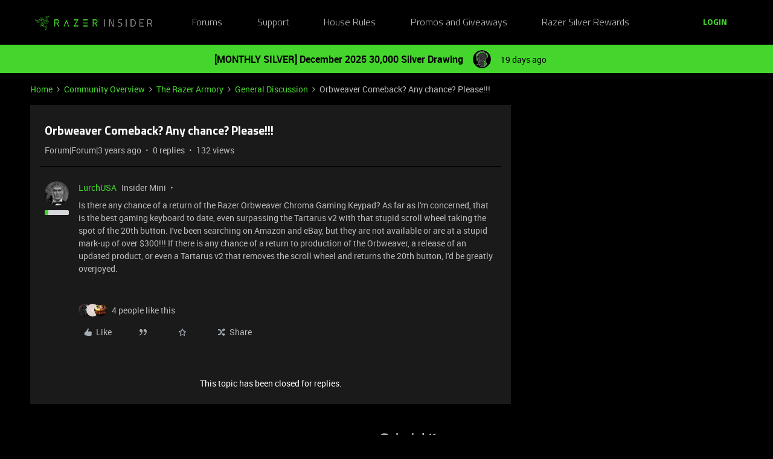

--- FILE ---
content_type: text/html; charset=UTF-8
request_url: https://insider.razer.com/general-discussion-6/orbweaver-comeback-any-chance-please-38844
body_size: 38790
content:
<!DOCTYPE html>
<html lang="en">
<head>
                        <meta name="robots" content="index, follow" />
                    <link rel="preconnect" href="https://fonts.googleapis.com">
<link rel="preconnect" href="https://fonts.gstatic.com" crossorigin>
<link rel="stylesheet" href="https://fonts.googleapis.com/css2?family=Roboto:ital,wght@0,100;0,300;0,400;0,500;0,700;0,900;1,100;1,300;1,400;1,500;1,700;1,900&display=swap">
<!--<link rel="stylesheet" href="https://cdn.jsdelivr.net/npm/bootstrap@5.2.3/dist/css/bootstrap.min.css" integrity="sha384-rbsA2VBKQhggwzxH7pPCaAqO46MgnOM80zW1RWuH61DGLwZJEdK2Kadq2F9CUG65" crossorigin="anonymous">-->
<link rel="stylesheet" href="https://assets2.razerzone.com/html/insider/main.min.css">

<!-- Google Tag Manager -->
<noscript><iframe src="//www.googletagmanager.com/ns.html?id=GTM-P9QVFB" height="0" width="0" style="display:none;visibility:hidden"></iframe></noscript>
<script>(function(w,d,s,l,i){w[l]=w[l]||[];w[l].push({'gtm.start':
new Date().getTime(),event:'gtm.js'});var f=d.getElementsByTagName(s)[0],
j=d.createElement(s),dl=l!='dataLayer'?'&l='+l:'';j.async=true;j.src=
'//www.googletagmanager.com/gtm.js?id='+i+dl;f.parentNode.insertBefore(j,f);
})(window,document,'script','dataLayer','GTM-P9QVFB');</script>
<!-- End Google Tag Manager -->

<!-- This Pulls in the Razer Blog Posts -->
<!-- Razer Insider – “From the blog” unified injector -->
<script>
(() => {
  /* =========================
     CONFIG
  ========================== */
  const FEED_URL  = 'https://blog.razer.com/wp-json/wp/v2/posts/?per_page=5&_embed';
  const MAX_POSTS = 3;
  const ROW_TITLE = 'From the Blog';
  const DEBUG     = false; // set to false when happy

  /* =========================
     Utils
  ========================== */
  const log = (...a) => DEBUG && console.log('[BlogInject]', ...a);
  const stripTags = (html) => (html || '').replace(/<[^>]*>/g, '').trim();

  const waitFor = (fn, { timeout = 20000, interval = 150 } = {}) =>
    new Promise((resolve, reject) => {
      const t0 = performance.now();
      (function tick() {
        try { const v = fn(); if (v) return resolve(v); } catch {}
        if (performance.now() - t0 > timeout) return reject(new Error('waitFor timeout'));
        setTimeout(tick, interval);
      })();
    });

  /* =========================
     DOM Finders
  ========================== */
  function findHotWidget() {
    const cont = document.querySelector('.widget-container--featured_topics')?.closest('.widget-container');
    if (cont) return cont;
    // fallback by heading text
    const heads = document.querySelectorAll('h1,h2,h3,h4,[role="heading"]');
    for (const h of heads) if (/hot\s*topics/i.test(h.textContent || '')) {
      return h.closest('.widget-container') || h.closest('.widget__content, section, article');
    }
    return null;
  }

  function findHotHeading(hotWidget) {
    const content = hotWidget.querySelector('.widget__content') || hotWidget;
    return (
      content.querySelector('h2.widget-title.widget__heading.featured-topics__heading') ||
      content.querySelector('h2.widget-title.widget__heading') ||
      content.querySelector('h2')
    );
  }

  function measureMediaHeight(hotWidget) {
    const root  = hotWidget.querySelector('.widget__content') || hotWidget;
    const media = root.querySelector('.topic-card__image, picture img, picture, img, [class*="image"], .c-card__thumb');
    if (!media) return 220;
    const r = media.getBoundingClientRect();
    return Math.max(120, Math.min(400, Math.round(r.height) || 220));
  }

  /* =========================
     Data
  ========================== */
  async function fetchPosts() {
    const r = await fetch(FEED_URL, { cache: 'no-store' });
    if (!r.ok) throw new Error('HTTP ' + r.status);
    const arr = await r.json();
    return (Array.isArray(arr) ? arr : []).slice(0, MAX_POSTS).map(p => {
      const m   = p?._embedded?.['wp:featuredmedia']?.[0];
      const img = m?.media_details?.sizes?.medium_large?.source_url ||
                  m?.media_details?.sizes?.large?.source_url ||
                  m?.media_details?.sizes?.medium?.source_url ||
                  m?.source_url || '';
      return {
        title: stripTags(p?.title?.rendered) || 'Untitled',
        link : p?.link || '#',
        date : p?.date || '',
        img
      };
    });
  }

  /* =========================
     Build UI
  ========================== */
  function buildWidgetAfter(hotWidget) {
    const parent = hotWidget.parentElement;

    const wrap = document.createElement('div');
    wrap.className = 'widget-container widget-container--blog_feed';

    const content = document.createElement('div');
    content.className = 'widget__content';
    wrap.appendChild(content);

    const heading = document.createElement('h2');
    heading.className = 'widget-title widget__heading blog-feed__heading';
    heading.textContent = ROW_TITLE;
    content.appendChild(heading);

    const clamp = document.createElement('div');
    clamp.className = 'blog-clamp';
    clamp.style.boxSizing = 'border-box';
    content.appendChild(clamp);

    const grid = document.createElement('div');
    grid.className = 'blog-grid';
    clamp.appendChild(grid);

    parent.insertBefore(wrap, hotWidget.nextSibling);
    return { heading, clamp, grid };
  }

  // Center & size the clamp using Hot Topics heading left offset
  function lockClampToHeading(clamp, hotHeading, contentRoot) {
    const detectPad = () => {
      const cs = getComputedStyle(contentRoot);
      return {
        padL: parseFloat(cs.paddingLeft || '0') || 0,
        padR: parseFloat(cs.paddingRight || '0') || 0
      };
    };

    const apply = () => {
      const vw   = document.documentElement.clientWidth;
      const rect = hotHeading.getBoundingClientRect();
      const { padL, padR } = detectPad();
      const width = Math.max(320, Math.round(vw - 2 * rect.left - padL - padR));
      clamp.style.maxWidth     = width + 'px';
      clamp.style.width        = '100%';
      clamp.style.marginLeft   = 'auto';
      clamp.style.marginRight  = 'auto';
      clamp.style.paddingLeft  = padL + 'px';
      clamp.style.paddingRight = padR + 'px';
      log('Clamp_by_heading →', { vw, headingLeft: rect.left, padL, padR, width });
    };

    apply();
    window.addEventListener('resize', apply);
    new ResizeObserver(apply).observe(hotHeading);
  }

  function makeCard(p, mediaH) {
    const a = document.createElement('a');
    a.href = p.link; a.target = '_blank'; a.rel = 'noopener';
    a.className = 'blog-card';

    const media = document.createElement('div');
    media.className = 'blog-card__media';
    media.style.height = mediaH + 'px';
    media.style.background = p.img ? `center/cover no-repeat url("${p.img}")` : 'rgba(255,255,255,.06)';

    const body = document.createElement('div'); body.className = 'blog-card__body';
    const h3   = document.createElement('h3'); h3.className = 'blog-card__title'; h3.textContent = p.title;
    const meta = document.createElement('p'); meta.className = 'blog-card__meta';
    meta.textContent = p.date ? new Date(p.date).toLocaleDateString(undefined, { month: 'short', day: 'numeric' }) : '';

    body.appendChild(h3); body.appendChild(meta);
    a.appendChild(media); a.appendChild(body);
    return a;
  }

  /* =========================
     Mount
  ========================== */
  async function mount() {
    const hotWidget = await waitFor(findHotWidget).catch(() => null);
    if (!hotWidget) return log('Hot widget not found');

    const hotHeading = await waitFor(() => findHotHeading(hotWidget)).catch(() => null);
    if (!hotHeading) return log('Hot heading not found');

    const mediaH = measureMediaHeight(hotWidget);
    const contentRoot = hotWidget.querySelector('.widget__content') || hotWidget;
    const { heading, clamp, grid } = buildWidgetAfter(hotWidget);

    // Center the clamp to match Hot Topics content
    lockClampToHeading(clamp, hotHeading, contentRoot);

    // Move heading INSIDE clamp (so it shares centering) + mirror padding as safety
    if (!clamp.contains(heading)) clamp.insertBefore(heading, clamp.firstChild);
    const cs = getComputedStyle(clamp);
    heading.style.boxSizing    = 'border-box';
    heading.style.width        = '100%';
    heading.style.maxWidth     = clamp.getBoundingClientRect().width + 'px';
    heading.style.marginLeft   = 'auto';
    heading.style.marginRight  = 'auto';
    heading.style.paddingLeft  = cs.paddingLeft;
    heading.style.paddingRight = cs.paddingRight;

    // Simple 3-col grid (no copying horizontal scroller classes)
    grid.style.display = 'grid';
    grid.style.gridTemplateColumns = 'repeat(3, minmax(0, 1fr))';
    grid.style.gap = '16px';

    // skeletons
    grid.innerHTML = `<div class="blog-skel"></div><div class="blog-skel"></div><div class="blog-skel"></div>`;

    let posts = [];
    try { posts = await fetchPosts(); } catch (e) { log('fetch error', e); }
    if (!posts.length) { grid.innerHTML = '<p style="opacity:.7">No recent blog posts.</p>'; return; }

    grid.innerHTML = '';
    posts.forEach(p => grid.appendChild(makeCard(p, mediaH)));

    // keep title width synced on resize as a belt-and-suspenders
    const syncHeading = () => {
      heading.style.maxWidth     = clamp.getBoundingClientRect().width + 'px';
      heading.style.paddingLeft  = getComputedStyle(clamp).paddingLeft;
      heading.style.paddingRight = getComputedStyle(clamp).paddingRight;
    };
    window.addEventListener('resize', syncHeading);
    new ResizeObserver(syncHeading).observe(clamp);
  }

  // Start—robust to SPA/lazy render
  const boot = () => new MutationObserver((_, obs) => {
    if (findHotWidget()) { obs.disconnect(); mount(); }
  }).observe(document.body, { childList: true, subtree: true });

  if (document.readyState === 'loading') {
    document.addEventListener('DOMContentLoaded', boot);
  } else {
    boot();
  }
})();
</script>

<style>
/* ===== Blog row visuals (width/centering handled in JS) ===== */
.widget-container--blog_feed .blog-feed__heading{
  display:block;
  margin:0 0 12px;
  line-height:1.25;
  color:#fff;
}

/* Grid cards */
.widget-container--blog_feed .blog-card{
  display:block;
  background:#1c1c1c;
  border:1px solid rgba(255,255,255,.08);
  border-radius:8px;
  overflow:hidden;
  text-decoration:none;
  color:inherit;
  box-shadow:0 1px 2px rgba(0,0,0,.3);
  transition:transform .12s ease, box-shadow .12s ease;
}
.widget-container--blog_feed .blog-card:hover{
  transform:translateY(-2px);
  box-shadow:0 6px 16px rgba(0,255,0,.18);
}
.widget-container--blog_feed .blog-card__body{ padding:12px; }
.widget-container--blog_feed .blog-card__title{
  margin:0 0 6px; font-weight:600; font-size:16px; line-height:1.3; color:#fff;
}
.widget-container--blog_feed .blog-card__meta{
  margin:0; font-size:12px; color:#b3b3b3;
}

/* Skeleton */
.widget-container--blog_feed .blog-skel{
  height:220px; border-radius:8px;
  background:linear-gradient(90deg, rgba(255,255,255,.06), rgba(255,255,255,.03), rgba(255,255,255,.06));
  background-size:200% 100%;
  animation:blog-shimmer 1.2s infinite;
}
@keyframes blog-shimmer { 0%{ background-position:200% 0 } 100%{ background-position:-200% 0 } }
</style>



    
        

<meta charset="UTF-8" />
<meta name="viewport" content="width=device-width, initial-scale=1.0" />
<meta name="format-detection" content="telephone=no">
<meta name="HandheldFriendly" content="true" />
<meta http-equiv="X-UA-Compatible" content="ie=edge"><script type="text/javascript">(window.NREUM||(NREUM={})).init={ajax:{deny_list:["bam.nr-data.net"]},feature_flags:["soft_nav"]};(window.NREUM||(NREUM={})).loader_config={licenseKey:"5364be9000",applicationID:"361790804",browserID:"364728670"};;/*! For license information please see nr-loader-rum-1.306.0.min.js.LICENSE.txt */
(()=>{var e,t,r={122:(e,t,r)=>{"use strict";r.d(t,{a:()=>i});var n=r(944);function i(e,t){try{if(!e||"object"!=typeof e)return(0,n.R)(3);if(!t||"object"!=typeof t)return(0,n.R)(4);const r=Object.create(Object.getPrototypeOf(t),Object.getOwnPropertyDescriptors(t)),a=0===Object.keys(r).length?e:r;for(let o in a)if(void 0!==e[o])try{if(null===e[o]){r[o]=null;continue}Array.isArray(e[o])&&Array.isArray(t[o])?r[o]=Array.from(new Set([...e[o],...t[o]])):"object"==typeof e[o]&&"object"==typeof t[o]?r[o]=i(e[o],t[o]):r[o]=e[o]}catch(e){r[o]||(0,n.R)(1,e)}return r}catch(e){(0,n.R)(2,e)}}},154:(e,t,r)=>{"use strict";r.d(t,{OF:()=>c,RI:()=>i,WN:()=>u,bv:()=>a,eN:()=>l,gm:()=>o,mw:()=>s,sb:()=>d});var n=r(863);const i="undefined"!=typeof window&&!!window.document,a="undefined"!=typeof WorkerGlobalScope&&("undefined"!=typeof self&&self instanceof WorkerGlobalScope&&self.navigator instanceof WorkerNavigator||"undefined"!=typeof globalThis&&globalThis instanceof WorkerGlobalScope&&globalThis.navigator instanceof WorkerNavigator),o=i?window:"undefined"!=typeof WorkerGlobalScope&&("undefined"!=typeof self&&self instanceof WorkerGlobalScope&&self||"undefined"!=typeof globalThis&&globalThis instanceof WorkerGlobalScope&&globalThis),s=Boolean("hidden"===o?.document?.visibilityState),c=/iPad|iPhone|iPod/.test(o.navigator?.userAgent),d=c&&"undefined"==typeof SharedWorker,u=((()=>{const e=o.navigator?.userAgent?.match(/Firefox[/\s](\d+\.\d+)/);Array.isArray(e)&&e.length>=2&&e[1]})(),Date.now()-(0,n.t)()),l=()=>"undefined"!=typeof PerformanceNavigationTiming&&o?.performance?.getEntriesByType("navigation")?.[0]?.responseStart},163:(e,t,r)=>{"use strict";r.d(t,{j:()=>E});var n=r(384),i=r(741);var a=r(555);r(860).K7.genericEvents;const o="experimental.resources",s="register",c=e=>{if(!e||"string"!=typeof e)return!1;try{document.createDocumentFragment().querySelector(e)}catch{return!1}return!0};var d=r(614),u=r(944),l=r(122);const f="[data-nr-mask]",g=e=>(0,l.a)(e,(()=>{const e={feature_flags:[],experimental:{allow_registered_children:!1,resources:!1},mask_selector:"*",block_selector:"[data-nr-block]",mask_input_options:{color:!1,date:!1,"datetime-local":!1,email:!1,month:!1,number:!1,range:!1,search:!1,tel:!1,text:!1,time:!1,url:!1,week:!1,textarea:!1,select:!1,password:!0}};return{ajax:{deny_list:void 0,block_internal:!0,enabled:!0,autoStart:!0},api:{get allow_registered_children(){return e.feature_flags.includes(s)||e.experimental.allow_registered_children},set allow_registered_children(t){e.experimental.allow_registered_children=t},duplicate_registered_data:!1},browser_consent_mode:{enabled:!1},distributed_tracing:{enabled:void 0,exclude_newrelic_header:void 0,cors_use_newrelic_header:void 0,cors_use_tracecontext_headers:void 0,allowed_origins:void 0},get feature_flags(){return e.feature_flags},set feature_flags(t){e.feature_flags=t},generic_events:{enabled:!0,autoStart:!0},harvest:{interval:30},jserrors:{enabled:!0,autoStart:!0},logging:{enabled:!0,autoStart:!0},metrics:{enabled:!0,autoStart:!0},obfuscate:void 0,page_action:{enabled:!0},page_view_event:{enabled:!0,autoStart:!0},page_view_timing:{enabled:!0,autoStart:!0},performance:{capture_marks:!1,capture_measures:!1,capture_detail:!0,resources:{get enabled(){return e.feature_flags.includes(o)||e.experimental.resources},set enabled(t){e.experimental.resources=t},asset_types:[],first_party_domains:[],ignore_newrelic:!0}},privacy:{cookies_enabled:!0},proxy:{assets:void 0,beacon:void 0},session:{expiresMs:d.wk,inactiveMs:d.BB},session_replay:{autoStart:!0,enabled:!1,preload:!1,sampling_rate:10,error_sampling_rate:100,collect_fonts:!1,inline_images:!1,fix_stylesheets:!0,mask_all_inputs:!0,get mask_text_selector(){return e.mask_selector},set mask_text_selector(t){c(t)?e.mask_selector="".concat(t,",").concat(f):""===t||null===t?e.mask_selector=f:(0,u.R)(5,t)},get block_class(){return"nr-block"},get ignore_class(){return"nr-ignore"},get mask_text_class(){return"nr-mask"},get block_selector(){return e.block_selector},set block_selector(t){c(t)?e.block_selector+=",".concat(t):""!==t&&(0,u.R)(6,t)},get mask_input_options(){return e.mask_input_options},set mask_input_options(t){t&&"object"==typeof t?e.mask_input_options={...t,password:!0}:(0,u.R)(7,t)}},session_trace:{enabled:!0,autoStart:!0},soft_navigations:{enabled:!0,autoStart:!0},spa:{enabled:!0,autoStart:!0},ssl:void 0,user_actions:{enabled:!0,elementAttributes:["id","className","tagName","type"]}}})());var p=r(154),m=r(324);let h=0;const v={buildEnv:m.F3,distMethod:m.Xs,version:m.xv,originTime:p.WN},b={consented:!1},y={appMetadata:{},get consented(){return this.session?.state?.consent||b.consented},set consented(e){b.consented=e},customTransaction:void 0,denyList:void 0,disabled:!1,harvester:void 0,isolatedBacklog:!1,isRecording:!1,loaderType:void 0,maxBytes:3e4,obfuscator:void 0,onerror:void 0,ptid:void 0,releaseIds:{},session:void 0,timeKeeper:void 0,registeredEntities:[],jsAttributesMetadata:{bytes:0},get harvestCount(){return++h}},_=e=>{const t=(0,l.a)(e,y),r=Object.keys(v).reduce((e,t)=>(e[t]={value:v[t],writable:!1,configurable:!0,enumerable:!0},e),{});return Object.defineProperties(t,r)};var w=r(701);const x=e=>{const t=e.startsWith("http");e+="/",r.p=t?e:"https://"+e};var S=r(836),k=r(241);const R={accountID:void 0,trustKey:void 0,agentID:void 0,licenseKey:void 0,applicationID:void 0,xpid:void 0},A=e=>(0,l.a)(e,R),T=new Set;function E(e,t={},r,o){let{init:s,info:c,loader_config:d,runtime:u={},exposed:l=!0}=t;if(!c){const e=(0,n.pV)();s=e.init,c=e.info,d=e.loader_config}e.init=g(s||{}),e.loader_config=A(d||{}),c.jsAttributes??={},p.bv&&(c.jsAttributes.isWorker=!0),e.info=(0,a.D)(c);const f=e.init,m=[c.beacon,c.errorBeacon];T.has(e.agentIdentifier)||(f.proxy.assets&&(x(f.proxy.assets),m.push(f.proxy.assets)),f.proxy.beacon&&m.push(f.proxy.beacon),e.beacons=[...m],function(e){const t=(0,n.pV)();Object.getOwnPropertyNames(i.W.prototype).forEach(r=>{const n=i.W.prototype[r];if("function"!=typeof n||"constructor"===n)return;let a=t[r];e[r]&&!1!==e.exposed&&"micro-agent"!==e.runtime?.loaderType&&(t[r]=(...t)=>{const n=e[r](...t);return a?a(...t):n})})}(e),(0,n.US)("activatedFeatures",w.B),e.runSoftNavOverSpa&&=!0===f.soft_navigations.enabled&&f.feature_flags.includes("soft_nav")),u.denyList=[...f.ajax.deny_list||[],...f.ajax.block_internal?m:[]],u.ptid=e.agentIdentifier,u.loaderType=r,e.runtime=_(u),T.has(e.agentIdentifier)||(e.ee=S.ee.get(e.agentIdentifier),e.exposed=l,(0,k.W)({agentIdentifier:e.agentIdentifier,drained:!!w.B?.[e.agentIdentifier],type:"lifecycle",name:"initialize",feature:void 0,data:e.config})),T.add(e.agentIdentifier)}},234:(e,t,r)=>{"use strict";r.d(t,{W:()=>a});var n=r(836),i=r(687);class a{constructor(e,t){this.agentIdentifier=e,this.ee=n.ee.get(e),this.featureName=t,this.blocked=!1}deregisterDrain(){(0,i.x3)(this.agentIdentifier,this.featureName)}}},241:(e,t,r)=>{"use strict";r.d(t,{W:()=>a});var n=r(154);const i="newrelic";function a(e={}){try{n.gm.dispatchEvent(new CustomEvent(i,{detail:e}))}catch(e){}}},261:(e,t,r)=>{"use strict";r.d(t,{$9:()=>d,BL:()=>s,CH:()=>g,Dl:()=>_,Fw:()=>y,PA:()=>h,Pl:()=>n,Pv:()=>k,Tb:()=>l,U2:()=>a,V1:()=>S,Wb:()=>x,bt:()=>b,cD:()=>v,d3:()=>w,dT:()=>c,eY:()=>p,fF:()=>f,hG:()=>i,k6:()=>o,nb:()=>m,o5:()=>u});const n="api-",i="addPageAction",a="addToTrace",o="addRelease",s="finished",c="interaction",d="log",u="noticeError",l="pauseReplay",f="recordCustomEvent",g="recordReplay",p="register",m="setApplicationVersion",h="setCurrentRouteName",v="setCustomAttribute",b="setErrorHandler",y="setPageViewName",_="setUserId",w="start",x="wrapLogger",S="measure",k="consent"},289:(e,t,r)=>{"use strict";r.d(t,{GG:()=>o,Qr:()=>c,sB:()=>s});var n=r(878),i=r(389);function a(){return"undefined"==typeof document||"complete"===document.readyState}function o(e,t){if(a())return e();const r=(0,i.J)(e),o=setInterval(()=>{a()&&(clearInterval(o),r())},500);(0,n.sp)("load",r,t)}function s(e){if(a())return e();(0,n.DD)("DOMContentLoaded",e)}function c(e){if(a())return e();(0,n.sp)("popstate",e)}},324:(e,t,r)=>{"use strict";r.d(t,{F3:()=>i,Xs:()=>a,xv:()=>n});const n="1.306.0",i="PROD",a="CDN"},374:(e,t,r)=>{r.nc=(()=>{try{return document?.currentScript?.nonce}catch(e){}return""})()},384:(e,t,r)=>{"use strict";r.d(t,{NT:()=>o,US:()=>u,Zm:()=>s,bQ:()=>d,dV:()=>c,pV:()=>l});var n=r(154),i=r(863),a=r(910);const o={beacon:"bam.nr-data.net",errorBeacon:"bam.nr-data.net"};function s(){return n.gm.NREUM||(n.gm.NREUM={}),void 0===n.gm.newrelic&&(n.gm.newrelic=n.gm.NREUM),n.gm.NREUM}function c(){let e=s();return e.o||(e.o={ST:n.gm.setTimeout,SI:n.gm.setImmediate||n.gm.setInterval,CT:n.gm.clearTimeout,XHR:n.gm.XMLHttpRequest,REQ:n.gm.Request,EV:n.gm.Event,PR:n.gm.Promise,MO:n.gm.MutationObserver,FETCH:n.gm.fetch,WS:n.gm.WebSocket},(0,a.i)(...Object.values(e.o))),e}function d(e,t){let r=s();r.initializedAgents??={},t.initializedAt={ms:(0,i.t)(),date:new Date},r.initializedAgents[e]=t}function u(e,t){s()[e]=t}function l(){return function(){let e=s();const t=e.info||{};e.info={beacon:o.beacon,errorBeacon:o.errorBeacon,...t}}(),function(){let e=s();const t=e.init||{};e.init={...t}}(),c(),function(){let e=s();const t=e.loader_config||{};e.loader_config={...t}}(),s()}},389:(e,t,r)=>{"use strict";function n(e,t=500,r={}){const n=r?.leading||!1;let i;return(...r)=>{n&&void 0===i&&(e.apply(this,r),i=setTimeout(()=>{i=clearTimeout(i)},t)),n||(clearTimeout(i),i=setTimeout(()=>{e.apply(this,r)},t))}}function i(e){let t=!1;return(...r)=>{t||(t=!0,e.apply(this,r))}}r.d(t,{J:()=>i,s:()=>n})},555:(e,t,r)=>{"use strict";r.d(t,{D:()=>s,f:()=>o});var n=r(384),i=r(122);const a={beacon:n.NT.beacon,errorBeacon:n.NT.errorBeacon,licenseKey:void 0,applicationID:void 0,sa:void 0,queueTime:void 0,applicationTime:void 0,ttGuid:void 0,user:void 0,account:void 0,product:void 0,extra:void 0,jsAttributes:{},userAttributes:void 0,atts:void 0,transactionName:void 0,tNamePlain:void 0};function o(e){try{return!!e.licenseKey&&!!e.errorBeacon&&!!e.applicationID}catch(e){return!1}}const s=e=>(0,i.a)(e,a)},566:(e,t,r)=>{"use strict";r.d(t,{LA:()=>s,bz:()=>o});var n=r(154);const i="xxxxxxxx-xxxx-4xxx-yxxx-xxxxxxxxxxxx";function a(e,t){return e?15&e[t]:16*Math.random()|0}function o(){const e=n.gm?.crypto||n.gm?.msCrypto;let t,r=0;return e&&e.getRandomValues&&(t=e.getRandomValues(new Uint8Array(30))),i.split("").map(e=>"x"===e?a(t,r++).toString(16):"y"===e?(3&a()|8).toString(16):e).join("")}function s(e){const t=n.gm?.crypto||n.gm?.msCrypto;let r,i=0;t&&t.getRandomValues&&(r=t.getRandomValues(new Uint8Array(e)));const o=[];for(var s=0;s<e;s++)o.push(a(r,i++).toString(16));return o.join("")}},606:(e,t,r)=>{"use strict";r.d(t,{i:()=>a});var n=r(908);a.on=o;var i=a.handlers={};function a(e,t,r,a){o(a||n.d,i,e,t,r)}function o(e,t,r,i,a){a||(a="feature"),e||(e=n.d);var o=t[a]=t[a]||{};(o[r]=o[r]||[]).push([e,i])}},607:(e,t,r)=>{"use strict";r.d(t,{W:()=>n});const n=(0,r(566).bz)()},614:(e,t,r)=>{"use strict";r.d(t,{BB:()=>o,H3:()=>n,g:()=>d,iL:()=>c,tS:()=>s,uh:()=>i,wk:()=>a});const n="NRBA",i="SESSION",a=144e5,o=18e5,s={STARTED:"session-started",PAUSE:"session-pause",RESET:"session-reset",RESUME:"session-resume",UPDATE:"session-update"},c={SAME_TAB:"same-tab",CROSS_TAB:"cross-tab"},d={OFF:0,FULL:1,ERROR:2}},630:(e,t,r)=>{"use strict";r.d(t,{T:()=>n});const n=r(860).K7.pageViewEvent},646:(e,t,r)=>{"use strict";r.d(t,{y:()=>n});class n{constructor(e){this.contextId=e}}},687:(e,t,r)=>{"use strict";r.d(t,{Ak:()=>d,Ze:()=>f,x3:()=>u});var n=r(241),i=r(836),a=r(606),o=r(860),s=r(646);const c={};function d(e,t){const r={staged:!1,priority:o.P3[t]||0};l(e),c[e].get(t)||c[e].set(t,r)}function u(e,t){e&&c[e]&&(c[e].get(t)&&c[e].delete(t),p(e,t,!1),c[e].size&&g(e))}function l(e){if(!e)throw new Error("agentIdentifier required");c[e]||(c[e]=new Map)}function f(e="",t="feature",r=!1){if(l(e),!e||!c[e].get(t)||r)return p(e,t);c[e].get(t).staged=!0,g(e)}function g(e){const t=Array.from(c[e]);t.every(([e,t])=>t.staged)&&(t.sort((e,t)=>e[1].priority-t[1].priority),t.forEach(([t])=>{c[e].delete(t),p(e,t)}))}function p(e,t,r=!0){const o=e?i.ee.get(e):i.ee,c=a.i.handlers;if(!o.aborted&&o.backlog&&c){if((0,n.W)({agentIdentifier:e,type:"lifecycle",name:"drain",feature:t}),r){const e=o.backlog[t],r=c[t];if(r){for(let t=0;e&&t<e.length;++t)m(e[t],r);Object.entries(r).forEach(([e,t])=>{Object.values(t||{}).forEach(t=>{t[0]?.on&&t[0]?.context()instanceof s.y&&t[0].on(e,t[1])})})}}o.isolatedBacklog||delete c[t],o.backlog[t]=null,o.emit("drain-"+t,[])}}function m(e,t){var r=e[1];Object.values(t[r]||{}).forEach(t=>{var r=e[0];if(t[0]===r){var n=t[1],i=e[3],a=e[2];n.apply(i,a)}})}},699:(e,t,r)=>{"use strict";r.d(t,{It:()=>a,KC:()=>s,No:()=>i,qh:()=>o});var n=r(860);const i=16e3,a=1e6,o="SESSION_ERROR",s={[n.K7.logging]:!0,[n.K7.genericEvents]:!1,[n.K7.jserrors]:!1,[n.K7.ajax]:!1}},701:(e,t,r)=>{"use strict";r.d(t,{B:()=>a,t:()=>o});var n=r(241);const i=new Set,a={};function o(e,t){const r=t.agentIdentifier;a[r]??={},e&&"object"==typeof e&&(i.has(r)||(t.ee.emit("rumresp",[e]),a[r]=e,i.add(r),(0,n.W)({agentIdentifier:r,loaded:!0,drained:!0,type:"lifecycle",name:"load",feature:void 0,data:e})))}},741:(e,t,r)=>{"use strict";r.d(t,{W:()=>a});var n=r(944),i=r(261);class a{#e(e,...t){if(this[e]!==a.prototype[e])return this[e](...t);(0,n.R)(35,e)}addPageAction(e,t){return this.#e(i.hG,e,t)}register(e){return this.#e(i.eY,e)}recordCustomEvent(e,t){return this.#e(i.fF,e,t)}setPageViewName(e,t){return this.#e(i.Fw,e,t)}setCustomAttribute(e,t,r){return this.#e(i.cD,e,t,r)}noticeError(e,t){return this.#e(i.o5,e,t)}setUserId(e){return this.#e(i.Dl,e)}setApplicationVersion(e){return this.#e(i.nb,e)}setErrorHandler(e){return this.#e(i.bt,e)}addRelease(e,t){return this.#e(i.k6,e,t)}log(e,t){return this.#e(i.$9,e,t)}start(){return this.#e(i.d3)}finished(e){return this.#e(i.BL,e)}recordReplay(){return this.#e(i.CH)}pauseReplay(){return this.#e(i.Tb)}addToTrace(e){return this.#e(i.U2,e)}setCurrentRouteName(e){return this.#e(i.PA,e)}interaction(e){return this.#e(i.dT,e)}wrapLogger(e,t,r){return this.#e(i.Wb,e,t,r)}measure(e,t){return this.#e(i.V1,e,t)}consent(e){return this.#e(i.Pv,e)}}},782:(e,t,r)=>{"use strict";r.d(t,{T:()=>n});const n=r(860).K7.pageViewTiming},836:(e,t,r)=>{"use strict";r.d(t,{P:()=>s,ee:()=>c});var n=r(384),i=r(990),a=r(646),o=r(607);const s="nr@context:".concat(o.W),c=function e(t,r){var n={},o={},u={},l=!1;try{l=16===r.length&&d.initializedAgents?.[r]?.runtime.isolatedBacklog}catch(e){}var f={on:p,addEventListener:p,removeEventListener:function(e,t){var r=n[e];if(!r)return;for(var i=0;i<r.length;i++)r[i]===t&&r.splice(i,1)},emit:function(e,r,n,i,a){!1!==a&&(a=!0);if(c.aborted&&!i)return;t&&a&&t.emit(e,r,n);var s=g(n);m(e).forEach(e=>{e.apply(s,r)});var d=v()[o[e]];d&&d.push([f,e,r,s]);return s},get:h,listeners:m,context:g,buffer:function(e,t){const r=v();if(t=t||"feature",f.aborted)return;Object.entries(e||{}).forEach(([e,n])=>{o[n]=t,t in r||(r[t]=[])})},abort:function(){f._aborted=!0,Object.keys(f.backlog).forEach(e=>{delete f.backlog[e]})},isBuffering:function(e){return!!v()[o[e]]},debugId:r,backlog:l?{}:t&&"object"==typeof t.backlog?t.backlog:{},isolatedBacklog:l};return Object.defineProperty(f,"aborted",{get:()=>{let e=f._aborted||!1;return e||(t&&(e=t.aborted),e)}}),f;function g(e){return e&&e instanceof a.y?e:e?(0,i.I)(e,s,()=>new a.y(s)):new a.y(s)}function p(e,t){n[e]=m(e).concat(t)}function m(e){return n[e]||[]}function h(t){return u[t]=u[t]||e(f,t)}function v(){return f.backlog}}(void 0,"globalEE"),d=(0,n.Zm)();d.ee||(d.ee=c)},843:(e,t,r)=>{"use strict";r.d(t,{G:()=>a,u:()=>i});var n=r(878);function i(e,t=!1,r,i){(0,n.DD)("visibilitychange",function(){if(t)return void("hidden"===document.visibilityState&&e());e(document.visibilityState)},r,i)}function a(e,t,r){(0,n.sp)("pagehide",e,t,r)}},860:(e,t,r)=>{"use strict";r.d(t,{$J:()=>u,K7:()=>c,P3:()=>d,XX:()=>i,Yy:()=>s,df:()=>a,qY:()=>n,v4:()=>o});const n="events",i="jserrors",a="browser/blobs",o="rum",s="browser/logs",c={ajax:"ajax",genericEvents:"generic_events",jserrors:i,logging:"logging",metrics:"metrics",pageAction:"page_action",pageViewEvent:"page_view_event",pageViewTiming:"page_view_timing",sessionReplay:"session_replay",sessionTrace:"session_trace",softNav:"soft_navigations",spa:"spa"},d={[c.pageViewEvent]:1,[c.pageViewTiming]:2,[c.metrics]:3,[c.jserrors]:4,[c.spa]:5,[c.ajax]:6,[c.sessionTrace]:7,[c.softNav]:8,[c.sessionReplay]:9,[c.logging]:10,[c.genericEvents]:11},u={[c.pageViewEvent]:o,[c.pageViewTiming]:n,[c.ajax]:n,[c.spa]:n,[c.softNav]:n,[c.metrics]:i,[c.jserrors]:i,[c.sessionTrace]:a,[c.sessionReplay]:a,[c.logging]:s,[c.genericEvents]:"ins"}},863:(e,t,r)=>{"use strict";function n(){return Math.floor(performance.now())}r.d(t,{t:()=>n})},878:(e,t,r)=>{"use strict";function n(e,t){return{capture:e,passive:!1,signal:t}}function i(e,t,r=!1,i){window.addEventListener(e,t,n(r,i))}function a(e,t,r=!1,i){document.addEventListener(e,t,n(r,i))}r.d(t,{DD:()=>a,jT:()=>n,sp:()=>i})},908:(e,t,r)=>{"use strict";r.d(t,{d:()=>n,p:()=>i});var n=r(836).ee.get("handle");function i(e,t,r,i,a){a?(a.buffer([e],i),a.emit(e,t,r)):(n.buffer([e],i),n.emit(e,t,r))}},910:(e,t,r)=>{"use strict";r.d(t,{i:()=>a});var n=r(944);const i=new Map;function a(...e){return e.every(e=>{if(i.has(e))return i.get(e);const t="function"==typeof e?e.toString():"",r=t.includes("[native code]"),a=t.includes("nrWrapper");return r||a||(0,n.R)(64,e?.name||t),i.set(e,r),r})}},944:(e,t,r)=>{"use strict";r.d(t,{R:()=>i});var n=r(241);function i(e,t){"function"==typeof console.debug&&(console.debug("New Relic Warning: https://github.com/newrelic/newrelic-browser-agent/blob/main/docs/warning-codes.md#".concat(e),t),(0,n.W)({agentIdentifier:null,drained:null,type:"data",name:"warn",feature:"warn",data:{code:e,secondary:t}}))}},969:(e,t,r)=>{"use strict";r.d(t,{TZ:()=>n,XG:()=>s,rs:()=>i,xV:()=>o,z_:()=>a});const n=r(860).K7.metrics,i="sm",a="cm",o="storeSupportabilityMetrics",s="storeEventMetrics"},990:(e,t,r)=>{"use strict";r.d(t,{I:()=>i});var n=Object.prototype.hasOwnProperty;function i(e,t,r){if(n.call(e,t))return e[t];var i=r();if(Object.defineProperty&&Object.keys)try{return Object.defineProperty(e,t,{value:i,writable:!0,enumerable:!1}),i}catch(e){}return e[t]=i,i}}},n={};function i(e){var t=n[e];if(void 0!==t)return t.exports;var a=n[e]={exports:{}};return r[e](a,a.exports,i),a.exports}i.m=r,i.d=(e,t)=>{for(var r in t)i.o(t,r)&&!i.o(e,r)&&Object.defineProperty(e,r,{enumerable:!0,get:t[r]})},i.f={},i.e=e=>Promise.all(Object.keys(i.f).reduce((t,r)=>(i.f[r](e,t),t),[])),i.u=e=>"nr-rum-1.306.0.min.js",i.o=(e,t)=>Object.prototype.hasOwnProperty.call(e,t),e={},t="NRBA-1.306.0.PROD:",i.l=(r,n,a,o)=>{if(e[r])e[r].push(n);else{var s,c;if(void 0!==a)for(var d=document.getElementsByTagName("script"),u=0;u<d.length;u++){var l=d[u];if(l.getAttribute("src")==r||l.getAttribute("data-webpack")==t+a){s=l;break}}if(!s){c=!0;var f={296:"sha512-XHJAyYwsxAD4jnOFenBf2aq49/pv28jKOJKs7YGQhagYYI2Zk8nHflZPdd7WiilkmEkgIZQEFX4f1AJMoyzKwA=="};(s=document.createElement("script")).charset="utf-8",i.nc&&s.setAttribute("nonce",i.nc),s.setAttribute("data-webpack",t+a),s.src=r,0!==s.src.indexOf(window.location.origin+"/")&&(s.crossOrigin="anonymous"),f[o]&&(s.integrity=f[o])}e[r]=[n];var g=(t,n)=>{s.onerror=s.onload=null,clearTimeout(p);var i=e[r];if(delete e[r],s.parentNode&&s.parentNode.removeChild(s),i&&i.forEach(e=>e(n)),t)return t(n)},p=setTimeout(g.bind(null,void 0,{type:"timeout",target:s}),12e4);s.onerror=g.bind(null,s.onerror),s.onload=g.bind(null,s.onload),c&&document.head.appendChild(s)}},i.r=e=>{"undefined"!=typeof Symbol&&Symbol.toStringTag&&Object.defineProperty(e,Symbol.toStringTag,{value:"Module"}),Object.defineProperty(e,"__esModule",{value:!0})},i.p="https://js-agent.newrelic.com/",(()=>{var e={374:0,840:0};i.f.j=(t,r)=>{var n=i.o(e,t)?e[t]:void 0;if(0!==n)if(n)r.push(n[2]);else{var a=new Promise((r,i)=>n=e[t]=[r,i]);r.push(n[2]=a);var o=i.p+i.u(t),s=new Error;i.l(o,r=>{if(i.o(e,t)&&(0!==(n=e[t])&&(e[t]=void 0),n)){var a=r&&("load"===r.type?"missing":r.type),o=r&&r.target&&r.target.src;s.message="Loading chunk "+t+" failed: ("+a+": "+o+")",s.name="ChunkLoadError",s.type=a,s.request=o,n[1](s)}},"chunk-"+t,t)}};var t=(t,r)=>{var n,a,[o,s,c]=r,d=0;if(o.some(t=>0!==e[t])){for(n in s)i.o(s,n)&&(i.m[n]=s[n]);if(c)c(i)}for(t&&t(r);d<o.length;d++)a=o[d],i.o(e,a)&&e[a]&&e[a][0](),e[a]=0},r=self["webpackChunk:NRBA-1.306.0.PROD"]=self["webpackChunk:NRBA-1.306.0.PROD"]||[];r.forEach(t.bind(null,0)),r.push=t.bind(null,r.push.bind(r))})(),(()=>{"use strict";i(374);var e=i(566),t=i(741);class r extends t.W{agentIdentifier=(0,e.LA)(16)}var n=i(860);const a=Object.values(n.K7);var o=i(163);var s=i(908),c=i(863),d=i(261),u=i(241),l=i(944),f=i(701),g=i(969);function p(e,t,i,a){const o=a||i;!o||o[e]&&o[e]!==r.prototype[e]||(o[e]=function(){(0,s.p)(g.xV,["API/"+e+"/called"],void 0,n.K7.metrics,i.ee),(0,u.W)({agentIdentifier:i.agentIdentifier,drained:!!f.B?.[i.agentIdentifier],type:"data",name:"api",feature:d.Pl+e,data:{}});try{return t.apply(this,arguments)}catch(e){(0,l.R)(23,e)}})}function m(e,t,r,n,i){const a=e.info;null===r?delete a.jsAttributes[t]:a.jsAttributes[t]=r,(i||null===r)&&(0,s.p)(d.Pl+n,[(0,c.t)(),t,r],void 0,"session",e.ee)}var h=i(687),v=i(234),b=i(289),y=i(154),_=i(384);const w=e=>y.RI&&!0===e?.privacy.cookies_enabled;function x(e){return!!(0,_.dV)().o.MO&&w(e)&&!0===e?.session_trace.enabled}var S=i(389),k=i(699);class R extends v.W{constructor(e,t){super(e.agentIdentifier,t),this.agentRef=e,this.abortHandler=void 0,this.featAggregate=void 0,this.loadedSuccessfully=void 0,this.onAggregateImported=new Promise(e=>{this.loadedSuccessfully=e}),this.deferred=Promise.resolve(),!1===e.init[this.featureName].autoStart?this.deferred=new Promise((t,r)=>{this.ee.on("manual-start-all",(0,S.J)(()=>{(0,h.Ak)(e.agentIdentifier,this.featureName),t()}))}):(0,h.Ak)(e.agentIdentifier,t)}importAggregator(e,t,r={}){if(this.featAggregate)return;const n=async()=>{let n;await this.deferred;try{if(w(e.init)){const{setupAgentSession:t}=await i.e(296).then(i.bind(i,305));n=t(e)}}catch(e){(0,l.R)(20,e),this.ee.emit("internal-error",[e]),(0,s.p)(k.qh,[e],void 0,this.featureName,this.ee)}try{if(!this.#t(this.featureName,n,e.init))return(0,h.Ze)(this.agentIdentifier,this.featureName),void this.loadedSuccessfully(!1);const{Aggregate:i}=await t();this.featAggregate=new i(e,r),e.runtime.harvester.initializedAggregates.push(this.featAggregate),this.loadedSuccessfully(!0)}catch(e){(0,l.R)(34,e),this.abortHandler?.(),(0,h.Ze)(this.agentIdentifier,this.featureName,!0),this.loadedSuccessfully(!1),this.ee&&this.ee.abort()}};y.RI?(0,b.GG)(()=>n(),!0):n()}#t(e,t,r){if(this.blocked)return!1;switch(e){case n.K7.sessionReplay:return x(r)&&!!t;case n.K7.sessionTrace:return!!t;default:return!0}}}var A=i(630),T=i(614);class E extends R{static featureName=A.T;constructor(e){var t;super(e,A.T),this.setupInspectionEvents(e.agentIdentifier),t=e,p(d.Fw,function(e,r){"string"==typeof e&&("/"!==e.charAt(0)&&(e="/"+e),t.runtime.customTransaction=(r||"http://custom.transaction")+e,(0,s.p)(d.Pl+d.Fw,[(0,c.t)()],void 0,void 0,t.ee))},t),this.importAggregator(e,()=>i.e(296).then(i.bind(i,943)))}setupInspectionEvents(e){const t=(t,r)=>{t&&(0,u.W)({agentIdentifier:e,timeStamp:t.timeStamp,loaded:"complete"===t.target.readyState,type:"window",name:r,data:t.target.location+""})};(0,b.sB)(e=>{t(e,"DOMContentLoaded")}),(0,b.GG)(e=>{t(e,"load")}),(0,b.Qr)(e=>{t(e,"navigate")}),this.ee.on(T.tS.UPDATE,(t,r)=>{(0,u.W)({agentIdentifier:e,type:"lifecycle",name:"session",data:r})})}}var N=i(843),I=i(782);class j extends R{static featureName=I.T;constructor(e){super(e,I.T),y.RI&&((0,N.u)(()=>(0,s.p)("docHidden",[(0,c.t)()],void 0,I.T,this.ee),!0),(0,N.G)(()=>(0,s.p)("winPagehide",[(0,c.t)()],void 0,I.T,this.ee)),this.importAggregator(e,()=>i.e(296).then(i.bind(i,117))))}}class P extends R{static featureName=g.TZ;constructor(e){super(e,g.TZ),y.RI&&document.addEventListener("securitypolicyviolation",e=>{(0,s.p)(g.xV,["Generic/CSPViolation/Detected"],void 0,this.featureName,this.ee)}),this.importAggregator(e,()=>i.e(296).then(i.bind(i,623)))}}new class extends r{constructor(e){var t;(super(),y.gm)?(this.features={},(0,_.bQ)(this.agentIdentifier,this),this.desiredFeatures=new Set(e.features||[]),this.desiredFeatures.add(E),this.runSoftNavOverSpa=[...this.desiredFeatures].some(e=>e.featureName===n.K7.softNav),(0,o.j)(this,e,e.loaderType||"agent"),t=this,p(d.cD,function(e,r,n=!1){if("string"==typeof e){if(["string","number","boolean"].includes(typeof r)||null===r)return m(t,e,r,d.cD,n);(0,l.R)(40,typeof r)}else(0,l.R)(39,typeof e)},t),function(e){p(d.Dl,function(t){if("string"==typeof t||null===t)return m(e,"enduser.id",t,d.Dl,!0);(0,l.R)(41,typeof t)},e)}(this),function(e){p(d.nb,function(t){if("string"==typeof t||null===t)return m(e,"application.version",t,d.nb,!1);(0,l.R)(42,typeof t)},e)}(this),function(e){p(d.d3,function(){e.ee.emit("manual-start-all")},e)}(this),function(e){p(d.Pv,function(t=!0){if("boolean"==typeof t){if((0,s.p)(d.Pl+d.Pv,[t],void 0,"session",e.ee),e.runtime.consented=t,t){const t=e.features.page_view_event;t.onAggregateImported.then(e=>{const r=t.featAggregate;e&&!r.sentRum&&r.sendRum()})}}else(0,l.R)(65,typeof t)},e)}(this),this.run()):(0,l.R)(21)}get config(){return{info:this.info,init:this.init,loader_config:this.loader_config,runtime:this.runtime}}get api(){return this}run(){try{const e=function(e){const t={};return a.forEach(r=>{t[r]=!!e[r]?.enabled}),t}(this.init),t=[...this.desiredFeatures];t.sort((e,t)=>n.P3[e.featureName]-n.P3[t.featureName]),t.forEach(t=>{if(!e[t.featureName]&&t.featureName!==n.K7.pageViewEvent)return;if(this.runSoftNavOverSpa&&t.featureName===n.K7.spa)return;if(!this.runSoftNavOverSpa&&t.featureName===n.K7.softNav)return;const r=function(e){switch(e){case n.K7.ajax:return[n.K7.jserrors];case n.K7.sessionTrace:return[n.K7.ajax,n.K7.pageViewEvent];case n.K7.sessionReplay:return[n.K7.sessionTrace];case n.K7.pageViewTiming:return[n.K7.pageViewEvent];default:return[]}}(t.featureName).filter(e=>!(e in this.features));r.length>0&&(0,l.R)(36,{targetFeature:t.featureName,missingDependencies:r}),this.features[t.featureName]=new t(this)})}catch(e){(0,l.R)(22,e);for(const e in this.features)this.features[e].abortHandler?.();const t=(0,_.Zm)();delete t.initializedAgents[this.agentIdentifier]?.features,delete this.sharedAggregator;return t.ee.get(this.agentIdentifier).abort(),!1}}}({features:[E,j,P],loaderType:"lite"})})()})();</script>

<link rel="shortcut icon" type="image/png" href="https://uploads-us-west-2.insided.com/razer-us/attachment/1ff94430-2fac-4565-af3a-4782fc8d615f.png" />
<title>Orbweaver Comeback? Any chance? Please!!! | Razer Insider</title>
<meta name="description" content="Is there any chance of a return of the Razer Orbweaver Chroma Gaming Keypad?

As far as I&#039;m concerned, that is the best gaming keyboard to date, even su...">

<meta property="og:title" content="Orbweaver Comeback? Any chance? Please!!! | Razer Insider"/>
<meta property="og:type" content="article" />
<meta property="og:url" content="https://insider.razer.com/general-discussion-6/orbweaver-comeback-any-chance-please-38844"/>
<meta property="og:description" content="Is there any chance of a return of the Razer Orbweaver Chroma Gaming Keypad?

As far as I&#039;m concerned, that is the best gaming keyboard to date, even surpassing the Tartarus v2 with that stupid scroll wheel taking the spot of the 20th button.

I&#039;ve been searching on Amazon and eBay, but they are not..." />
<meta property="og:image" content="https://uploads-us-west-2.insided.com/razer-us/attachment/558a3c2c-d4f3-4b4c-9766-25d9231b692f_thumb.png"/>
<meta property="og:image:secure_url" content="https://uploads-us-west-2.insided.com/razer-us/attachment/558a3c2c-d4f3-4b4c-9766-25d9231b692f_thumb.png"/>


    <link rel="canonical" href="https://insider.razer.com/general-discussion-6/orbweaver-comeback-any-chance-please-38844" />

        
<style id="css-variables">@font-face{ font-family:Roboto; src:url(https://d2cn40jarzxub5.cloudfront.net/_fonts/fonts/roboto/bold/Roboto-Bold-webfont.eot); src:url(https://d2cn40jarzxub5.cloudfront.net/_fonts/fonts/roboto/bold/Roboto-Bold-webfont.eot#iefix) format("embedded-opentype"),url(https://d2cn40jarzxub5.cloudfront.net/_fonts/fonts/roboto/bold/Roboto-Bold-webfont.woff) format("woff"),url(https://d2cn40jarzxub5.cloudfront.net/_fonts/fonts/roboto/bold/Roboto-Bold-webfont.ttf) format("truetype"),url(https://d2cn40jarzxub5.cloudfront.net/_fonts/fonts/roboto/bold/Roboto-Bold-webfont.svg#2dumbregular) format("svg"); font-style:normal; font-weight:700 } @font-face{ font-family:Roboto; src:url(https://d2cn40jarzxub5.cloudfront.net/_fonts/fonts/roboto/bolditalic/Roboto-BoldItalic-webfont.eot); src:url(https://d2cn40jarzxub5.cloudfront.net/_fonts/fonts/roboto/bolditalic/Roboto-BoldItalic-webfont.eot#iefix) format("embedded-opentype"),url(https://d2cn40jarzxub5.cloudfront.net/_fonts/fonts/roboto/bolditalic/Roboto-BoldItalic-webfont.woff) format("woff"),url(https://d2cn40jarzxub5.cloudfront.net/_fonts/fonts/roboto/bolditalic/Roboto-BoldItalic-webfont.ttf) format("truetype"),url(https://d2cn40jarzxub5.cloudfront.net/_fonts/fonts/roboto/bolditalic/Roboto-BoldItalic-webfont.svg#2dumbregular) format("svg"); font-style:italic; font-weight:700 } @font-face{ font-family:Roboto; src:url(https://d2cn40jarzxub5.cloudfront.net/_fonts/fonts/fonts/roboto/italic/Roboto-Italic-webfont.eot); src:url(https://d2cn40jarzxub5.cloudfront.net/_fonts/fonts/fonts/roboto/italic/Roboto-Italic-webfont.eot#iefix) format("embedded-opentype"),url(https://d2cn40jarzxub5.cloudfront.net/_fonts/fonts/fonts/roboto/italic/Roboto-Italic-webfont.woff) format("woff"),url(https://d2cn40jarzxub5.cloudfront.net/_fonts/fonts/fonts/roboto/italic/Roboto-Italic-webfont.ttf) format("truetype"),url(https://d2cn40jarzxub5.cloudfront.net/_fonts/fonts/fonts/roboto/italic/Roboto-Italic-webfont.svg#2dumbregular) format("svg"); font-style:italic; font-weight:normal } @font-face{ font-family:Roboto; src:url(https://d2cn40jarzxub5.cloudfront.net/_fonts/fonts/roboto/light/Roboto-Light-webfont.eot); src:url(https://d2cn40jarzxub5.cloudfront.net/_fonts/fonts/roboto/light/Roboto-Light-webfont.eot#iefix) format("embedded-opentype"),url(https://d2cn40jarzxub5.cloudfront.net/_fonts/fonts/roboto/light/Roboto-Light-webfont.woff) format("woff"),url(https://d2cn40jarzxub5.cloudfront.net/_fonts/fonts/roboto/light/Roboto-Light-webfont.ttf) format("truetype"),url(https://d2cn40jarzxub5.cloudfront.net/_fonts/fonts/roboto/light/Roboto-Light-webfont.svg#2dumbregular) format("svg"); font-style:normal; font-weight:300 } @font-face{ font-family:Roboto; src:url(https://d2cn40jarzxub5.cloudfront.net/_fonts/fonts/roboto/medium/Roboto-Medium-webfont.eot); src:url(https://d2cn40jarzxub5.cloudfront.net/_fonts/fonts/roboto/medium/Roboto-Medium-webfont.eot#iefix) format("embedded-opentype"),url(https://d2cn40jarzxub5.cloudfront.net/_fonts/fonts/roboto/medium/Roboto-Medium-webfont.woff) format("woff"),url(https://d2cn40jarzxub5.cloudfront.net/_fonts/fonts/roboto/medium/Roboto-Medium-webfont.ttf) format("truetype"),url(https://d2cn40jarzxub5.cloudfront.net/_fonts/fonts/roboto/medium/Roboto-Medium-webfont.svg#2dumbregular) format("svg"); font-style:normal; font-weight:500 } @font-face{ font-family:Roboto; src:url(https://d2cn40jarzxub5.cloudfront.net/_fonts/fonts/roboto/mediumitalic/Roboto-MediumItalic-webfont.eot); src:url(https://d2cn40jarzxub5.cloudfront.net/_fonts/fonts/roboto/mediumitalic/Roboto-MediumItalic-webfont.eot#iefix) format("embedded-opentype"),url(https://d2cn40jarzxub5.cloudfront.net/_fonts/fonts/roboto/mediumitalic/Roboto-MediumItalic-webfont.woff) format("woff"),url(https://d2cn40jarzxub5.cloudfront.net/_fonts/fonts/roboto/mediumitalic/Roboto-MediumItalic-webfont.ttf) format("truetype"),url(https://d2cn40jarzxub5.cloudfront.net/_fonts/fonts/roboto/mediumitalic/Roboto-MediumItalic-webfont.svg#2dumbregular) format("svg"); font-style:italic; font-weight:500 } @font-face{ font-family:Roboto; src:url(https://d2cn40jarzxub5.cloudfront.net/_fonts/fonts/roboto/regular/Roboto-Regular-webfont.eot); src:url(https://d2cn40jarzxub5.cloudfront.net/_fonts/fonts/roboto/regular/Roboto-Regular-webfont.eot#iefix) format("embedded-opentype"),url(https://d2cn40jarzxub5.cloudfront.net/_fonts/fonts/roboto/regular/Roboto-Regular-webfont.woff) format("woff"),url(https://d2cn40jarzxub5.cloudfront.net/_fonts/fonts/roboto/regular/Roboto-Regular-webfont.ttf) format("truetype"),url(https://d2cn40jarzxub5.cloudfront.net/_fonts/fonts/roboto/regular/Roboto-Regular-webfont.svg#2dumbregular) format("svg"); font-style:normal; font-weight:normal } html {--borderradius-base: 4px;--config--main-border-base-color: #000000ff;--config--main-button-base-font-color: #1a1a1a;--config--main-button-base-font-family: "RazerF5","Roboto", Arial, "Helvetica Neue", Helvetica, sans-serif;--config--main-button-base-font-weight: 700;--config--main-button-base-radius: 3px;--config--main-button-base-texttransform: uppercase;--config--main-color-alert: #000;--config--main-color-brand: #44d62cff;--config--main-color-brand-secondary: #44d62cff;--config--main-color-contrast: #2aaae1;--config--main-color-day: #f0f2f6;--config--main-color-day-dark: #ededed;--config--main-color-day-light: #fff;--config--main-color-disabled: #f6f8faff;--config--main-color-dusk: #a7aeb5;--config--main-color-dusk-dark: #616a73;--config--main-color-dusk-light: #d5d7db;--config--main-color-highlighted: #B0DFF3;--config--main-color-info: #f79321ff;--config--main-color-night: #bbbbbbff;--config--main-color-night-inverted: #f5f5f5;--config--main-color-night-light: #2b2b2b;--config--main-color-success: #44d62cff;--config--main-font-base-lineheight: 1.5;--config--main-font-base-stack: "Roboto", "Helvetica Neue", "Helvetica", Helvetica, Arial, sans-serif;--config--main-font-base-style: normal;--config--main-font-base-weight: normal;--config--main-font-secondary: "RazerF5","Roboto", Arial, "Helvetica Neue", Helvetica, sans-serif;--config--main-fonts: @font-face{ font-family:Roboto; src:url(https://d2cn40jarzxub5.cloudfront.net/_fonts/fonts/roboto/bold/Roboto-Bold-webfont.eot); src:url(https://d2cn40jarzxub5.cloudfront.net/_fonts/fonts/roboto/bold/Roboto-Bold-webfont.eot#iefix) format("embedded-opentype"),url(https://d2cn40jarzxub5.cloudfront.net/_fonts/fonts/roboto/bold/Roboto-Bold-webfont.woff) format("woff"),url(https://d2cn40jarzxub5.cloudfront.net/_fonts/fonts/roboto/bold/Roboto-Bold-webfont.ttf) format("truetype"),url(https://d2cn40jarzxub5.cloudfront.net/_fonts/fonts/roboto/bold/Roboto-Bold-webfont.svg#2dumbregular) format("svg"); font-style:normal; font-weight:700 } @font-face{ font-family:Roboto; src:url(https://d2cn40jarzxub5.cloudfront.net/_fonts/fonts/roboto/bolditalic/Roboto-BoldItalic-webfont.eot); src:url(https://d2cn40jarzxub5.cloudfront.net/_fonts/fonts/roboto/bolditalic/Roboto-BoldItalic-webfont.eot#iefix) format("embedded-opentype"),url(https://d2cn40jarzxub5.cloudfront.net/_fonts/fonts/roboto/bolditalic/Roboto-BoldItalic-webfont.woff) format("woff"),url(https://d2cn40jarzxub5.cloudfront.net/_fonts/fonts/roboto/bolditalic/Roboto-BoldItalic-webfont.ttf) format("truetype"),url(https://d2cn40jarzxub5.cloudfront.net/_fonts/fonts/roboto/bolditalic/Roboto-BoldItalic-webfont.svg#2dumbregular) format("svg"); font-style:italic; font-weight:700 } @font-face{ font-family:Roboto; src:url(https://d2cn40jarzxub5.cloudfront.net/_fonts/fonts/fonts/roboto/italic/Roboto-Italic-webfont.eot); src:url(https://d2cn40jarzxub5.cloudfront.net/_fonts/fonts/fonts/roboto/italic/Roboto-Italic-webfont.eot#iefix) format("embedded-opentype"),url(https://d2cn40jarzxub5.cloudfront.net/_fonts/fonts/fonts/roboto/italic/Roboto-Italic-webfont.woff) format("woff"),url(https://d2cn40jarzxub5.cloudfront.net/_fonts/fonts/fonts/roboto/italic/Roboto-Italic-webfont.ttf) format("truetype"),url(https://d2cn40jarzxub5.cloudfront.net/_fonts/fonts/fonts/roboto/italic/Roboto-Italic-webfont.svg#2dumbregular) format("svg"); font-style:italic; font-weight:normal } @font-face{ font-family:Roboto; src:url(https://d2cn40jarzxub5.cloudfront.net/_fonts/fonts/roboto/light/Roboto-Light-webfont.eot); src:url(https://d2cn40jarzxub5.cloudfront.net/_fonts/fonts/roboto/light/Roboto-Light-webfont.eot#iefix) format("embedded-opentype"),url(https://d2cn40jarzxub5.cloudfront.net/_fonts/fonts/roboto/light/Roboto-Light-webfont.woff) format("woff"),url(https://d2cn40jarzxub5.cloudfront.net/_fonts/fonts/roboto/light/Roboto-Light-webfont.ttf) format("truetype"),url(https://d2cn40jarzxub5.cloudfront.net/_fonts/fonts/roboto/light/Roboto-Light-webfont.svg#2dumbregular) format("svg"); font-style:normal; font-weight:300 } @font-face{ font-family:Roboto; src:url(https://d2cn40jarzxub5.cloudfront.net/_fonts/fonts/roboto/medium/Roboto-Medium-webfont.eot); src:url(https://d2cn40jarzxub5.cloudfront.net/_fonts/fonts/roboto/medium/Roboto-Medium-webfont.eot#iefix) format("embedded-opentype"),url(https://d2cn40jarzxub5.cloudfront.net/_fonts/fonts/roboto/medium/Roboto-Medium-webfont.woff) format("woff"),url(https://d2cn40jarzxub5.cloudfront.net/_fonts/fonts/roboto/medium/Roboto-Medium-webfont.ttf) format("truetype"),url(https://d2cn40jarzxub5.cloudfront.net/_fonts/fonts/roboto/medium/Roboto-Medium-webfont.svg#2dumbregular) format("svg"); font-style:normal; font-weight:500 } @font-face{ font-family:Roboto; src:url(https://d2cn40jarzxub5.cloudfront.net/_fonts/fonts/roboto/mediumitalic/Roboto-MediumItalic-webfont.eot); src:url(https://d2cn40jarzxub5.cloudfront.net/_fonts/fonts/roboto/mediumitalic/Roboto-MediumItalic-webfont.eot#iefix) format("embedded-opentype"),url(https://d2cn40jarzxub5.cloudfront.net/_fonts/fonts/roboto/mediumitalic/Roboto-MediumItalic-webfont.woff) format("woff"),url(https://d2cn40jarzxub5.cloudfront.net/_fonts/fonts/roboto/mediumitalic/Roboto-MediumItalic-webfont.ttf) format("truetype"),url(https://d2cn40jarzxub5.cloudfront.net/_fonts/fonts/roboto/mediumitalic/Roboto-MediumItalic-webfont.svg#2dumbregular) format("svg"); font-style:italic; font-weight:500 } @font-face{ font-family:Roboto; src:url(https://d2cn40jarzxub5.cloudfront.net/_fonts/fonts/roboto/regular/Roboto-Regular-webfont.eot); src:url(https://d2cn40jarzxub5.cloudfront.net/_fonts/fonts/roboto/regular/Roboto-Regular-webfont.eot#iefix) format("embedded-opentype"),url(https://d2cn40jarzxub5.cloudfront.net/_fonts/fonts/roboto/regular/Roboto-Regular-webfont.woff) format("woff"),url(https://d2cn40jarzxub5.cloudfront.net/_fonts/fonts/roboto/regular/Roboto-Regular-webfont.ttf) format("truetype"),url(https://d2cn40jarzxub5.cloudfront.net/_fonts/fonts/roboto/regular/Roboto-Regular-webfont.svg#2dumbregular) format("svg"); font-style:normal; font-weight:normal };--config--main-header-font-weight: 600;--config-anchor-base-color: #44d62cff;--config-anchor-base-hover-color: #44d62cff;--config-avatar-notification-background-color: #44d62cff;--config-body-background-color: #222222ff;--config-body-wrapper-background-color: transparent;--config-body-wrapper-box-shadow: 0 0 0 transparent;--config-body-wrapper-max-width: 100%;--config-button-cancel-active-background-color: rgba(237,89,55,0.15);--config-button-cancel-active-border-color: #8A2229;--config-button-cancel-active-color: #ed5937;--config-button-cancel-background-color: transparent;--config-button-cancel-border-color: #ed5937;--config-button-cancel-border-radius: 3px;--config-button-cancel-border-width: 1px;--config-button-cancel-box-shadow: 0 0 0 transparent;--config-button-cancel-color: #ed5937;--config-button-cancel-hover-background-color: rgba(237,89,55,0.1);--config-button-cancel-hover-border-color: #9F272F;--config-button-cancel-hover-color: #ed5937;--config-button-cta-active-background-color: #2f991e;--config-button-cta-active-border-color: #2e981d00;--config-button-cta-active-border-width: 1px;--config-button-cta-active-box-shadow: 0 0 0 transparent;--config-button-cta-active-color: #000000;--config-button-cta-background-color: #44d62c00;--config-button-cta-border-color: #44d62c;--config-button-cta-border-radius: 3px;--config-button-cta-border-width: 1px;--config-button-cta-box-shadow: 0 0 0 transparent;--config-button-cta-color: #44d62c;--config-button-cta-focus-background-color: #40cf2800;--config-button-cta-focus-border-color: #3cc326ff;--config-button-cta-focus-border-width: 1px;--config-button-cta-focus-color: #44d62c;--config-button-cta-hover-background-color: #4fe835;--config-button-cta-hover-border-color: #35ae2100;--config-button-cta-hover-border-width: 1px;--config-button-cta-hover-box-shadow: 0 0 0 transparent;--config-button-cta-hover-color: #000000;--config-button-cta-spinner-color: #fff;--config-button-cta-spinner-hover-color: #fff;--config-button-secondary-active-background-color: #44d62c;--config-button-secondary-active-border-color: #44d62c;--config-button-secondary-active-border-width: 1px;--config-button-secondary-active-box-shadow: 0 0 0 transparent;--config-button-secondary-active-color: #000000;--config-button-secondary-background-color: #44d62c;--config-button-secondary-border-color: #44d62d;--config-button-secondary-border-radius: 3px;--config-button-secondary-border-width: 1px;--config-button-secondary-box-shadow: 0 0 0 transparent;--config-button-secondary-color: #000000;--config-button-secondary-focus-background-color: #3cc326ff;--config-button-secondary-focus-border-color: #3cc326ff;--config-button-secondary-focus-border-width: 1px;--config-button-secondary-focus-color: #000000;--config-button-secondary-hover-background-color: #44d62c4d;--config-button-secondary-hover-border-color: #44d62c;--config-button-secondary-hover-border-width: 1px;--config-button-secondary-hover-box-shadow: 0 0 0 transparent;--config-button-secondary-hover-color: #44d62c;--config-button-secondary-spinner-color: #fff;--config-button-secondary-spinner-hover-color: #fff;--config-button-toggle-active-background-color: #44d62d1a;--config-button-toggle-active-border-color: #2e981d00;--config-button-toggle-active-color: #44d62d;--config-button-toggle-background-color: transparent;--config-button-toggle-border-color: #44d62d;--config-button-toggle-border-radius: 3px;--config-button-toggle-border-width: 1px;--config-button-toggle-box-shadow: 0 0 0 transparent;--config-button-toggle-color: #44d62d;--config-button-toggle-filled-background-color: #44d62cff;--config-button-toggle-filled-color: #fff;--config-button-toggle-filled-pseudo-color: #fff;--config-button-toggle-filled-spinner-color: #fff;--config-button-toggle-focus-border-color: #3cc326ff;--config-button-toggle-hover-background-color: #44d62c33;--config-button-toggle-hover-border-color: #35ae2100;--config-button-toggle-hover-color: #44d62d;--config-button-toggle-on-active-background-color: #2fa31d00;--config-button-toggle-on-active-border-color: #bbbbbb;--config-button-toggle-on-active-color: #bbbbbb;--config-button-toggle-on-background-color: #44d62c00;--config-button-toggle-on-border-color: #bbbbbb;--config-button-toggle-on-border-radius: 3px;--config-button-toggle-on-border-width: 1px;--config-button-toggle-on-box-shadow: 0 0 0 transparent;--config-button-toggle-on-color: #bbbbbb;--config-button-toggle-on-hover-background-color: #ffffff33;--config-button-toggle-on-hover-border-color: #bbbbbb;--config-button-toggle-on-hover-color: #bbbbbb;--config-button-toggle-outline-background-color: #44d62cff;--config-button-toggle-outline-color: #44d62cff;--config-button-toggle-outline-pseudo-color: #44d62cff;--config-button-toggle-outline-spinner-color: #44d62cff;--config-content-type-article-color: #fff;--config-cookie-modal-background-color: rgba(60,60,60,.9);--config-cookie-modal-color: #fff;--config-create-topic-type-icon-color: #bbbbbbff;--config-cta-close-button-color: #a7aeb5;--config-cta-icon-background-color: #44d62cff;--config-cta-icon-check: #fff;--config-editor-comment-toolbar-background-color: #fff;--config-editor-comment-toolbar-button-color: #bbbbbbff;--config-editor-comment-toolbar-button-hover-color: #44d62cff;--config-footer-background-color: #bbbbbbff;--config-footer-color: #fff;--config-header-color: #ffffffff;--config-header-color-inverted: #f5f5f5;--config-hero-background-position: top left;--config-hero-color: #ffffffff;--config-hero-font-weight: bold;--config-hero-stats-background-color: #fff;--config-hero-stats-counter-font-weight: bold;--config-hero-text-shadow: none;--config-input-focus-color: #44d62cff;--config-link-base-color: #bbbbbbff;--config-link-base-hover-color: #44d62cff;--config-link-hover-decoration: none;--config-main-navigation-background-color: #000000;--config-main-navigation-border-bottom-color: #44d62c;--config-main-navigation-border-top-color: #000000;--config-main-navigation-dropdown-background-color: #fff;--config-main-navigation-dropdown-color: #bdbec6;--config-main-navigation-dropdown-font-weight: normal;--config-main-navigation-nav-color: #bbbbbb;--config-main-navigation-nav-link-color: #44d62c;--config-main-navigation-search-placeholder-color: #bbbbbbff;--config-mention-selector-hover-selected-color: #fff;--config-meta-link-font-weight: normal;--config-meta-link-hover-color: #44d62cff;--config-meta-text-color: #bbbbbbff;--config-notification-widget-background-color: #44d62cff;--config-notification-widget-color: #000000ff;--config-pagination-active-page-color: #44d62cff;--config-paging-item-hover-color: #44d62cff;--config-pill-color: #fff;--config-powered-by-insided-display: visible;--config-profile-user-statistics-background-color: #fff;--config-sharpen-fonts: true;--config-sidebar-widget-color: #ffffffff;--config-sidebar-widget-font-family: "Roboto", "Helvetica Neue", "Helvetica", Helvetica, Arial, sans-serif;--config-sidebar-widget-font-weight: 600;--config-ssi-header-height: auto;--config-ssi-header-mobile-height: auto;--config-subcategory-hero-color: #ffffffff;--config-tag-modify-link-color: #44d62cff;--config-tag-pill-background-color: #222222;--config-tag-pill-hover-background-color: #d0ffb8ff;--config-tag-pill-hover-border-color: #44d62cff;--config-tag-pill-hover-color: #44d62cff;--config-thread-list-best-answer-background-color: #44d62c0d;--config-thread-list-best-answer-border-color: #44d62cff;--config-thread-list-mod-break-background: #44d62c0d;--config-thread-list-mod-break-border-color: #44d62cff;--config-thread-list-sticky-topic-background: #44d62cf2;--config-thread-list-sticky-topic-border-color: #44d62cff;--config-thread-list-sticky-topic-flag-color: #44d62cff;--config-thread-list-topic-button-subscribe-border-width: 1px;--config-thread-list-topic-title-font-weight: bold;--config-thread-pill-answer-background-color: #44d62cff;--config-thread-pill-author-background-color: #44d62cff;--config-thread-pill-author-color: #fff;--config-thread-pill-question-background-color: #f79321ff;--config-thread-pill-question-color: #fff;--config-thread-pill-sticky-background-color: #44d62cff;--config-thread-pill-sticky-color: #fff;--config-topic-page-answered-field-icon-color: #44d62cff;--config-topic-page-answered-field-link-color: #44d62cff;--config-topic-page-header-font-weight: 600;--config-topic-page-post-actions-active: #44d62cff;--config-topic-page-post-actions-icon-color: #a7aeb5;--config-topic-page-quote-border-color: #000000ff;--config-topic-question-color: #f79321ff;--config-widget-box-shadow: 0 2px 4px 0 rgba(0,0,0,0.08);--config-widget-cta-background-color: #222222ff;--config-widget-cta-color: #ffffffff;--config-widget-tabs-font-weight: normal;--config-widget-tabs-forum-list-header-color: #ffffffff;--config-widget-tabs-forum-list-header-hover-color: #44d62cff;--config-card-border-radius: 3px;--config-card-border-width: 0;--config-card-background-color: #222222;--config-card-title-color: #ffffff;--config-card-text-color: #bbbbbb;--config-card-border-color: #000000;--config-card-hover-background-color: #444444;--config-card-hover-title-color: #ffffff;--config-card-hover-text-color: #bbb;--config-card-hover-border-color: #000000;--config-card-hover-shadow: 0 5px 20px 0 rgba(0, 0, 0, 0.08);--config-card-active-background-color: #333;--config-card-active-title-color: #ffffff;--config-card-active-text-color: #bbbbbb;--config-card-active-border-color: #000000;--config-sidebar-background-color: transparent;--config-sidebar-border-color: transparent;--config-sidebar-border-radius: 3px;--config-sidebar-border-width: 1px;--config-sidebar-shadow: 0 0 0 transparent;--config-list-views-use-card-theme: 0;--config-list-views-card-border-width: 1px;--config-list-views-card-border-radius: 5px;--config-list-views-card-default-background-color: #ffffff;--config-list-views-card-default-title-color: #ffffffff;--config-list-views-card-default-text-color: #bbbbbbff;--config-list-views-card-default-border-color: #000000ff;--config-list-views-card-hover-background-color: #ffffff;--config-list-views-card-hover-title-color: #ffffffff;--config-list-views-card-hover-text-color: #bbbbbbff;--config-list-views-card-hover-border-color: #000000ff;--config-list-views-card-click-background-color: #ffffff;--config-list-views-card-click-title-color: #ffffffff;--config-list-views-card-click-text-color: #bbbbbbff;--config-list-views-card-click-border-color: #000000ff;--config-main-navigation-nav-font-weight: normal;--config-sidebar-widget-username-color: #bbbbbbff;--config-username-hover-color: #44d62cff;--config-username-hover-decoration: none;--config-checkbox-checked-color: #44d62d;--config-content-type-article-background-color: #44d62d;--config-content-type-survey-background-color: #44d62d;--config-content-type-survey-color: #fff;--config-main-navigation-dropdown-hover-color: #44d62d;--config-meta-icon-color: #a7aeb5;--config-tag-pill-border-color: #000000;--config-tag-pill-color: #bdbec6;--config-username-color: #44d62d;--config-widget-tabs-active-border-color: #44d62d;--config-widgets-action-link-color: #44d62d;--config-button-border-width: 1px;--config-button-border-radius: 3px;--config-button-toggle-hover-border-width: 1px;--config-button-toggle-active-border-width: 1px;--config-button-toggle-on-hover-border-width: 1px;--config-button-toggle-on-active-border-width: 1px;--config-button-cancel-hover-border-width: 1px;--config-button-cancel-active-border-width: 1px;--config--favicon-url: https://uploads-us-west-2.insided.com/razer-us/attachment/1ff94430-2fac-4565-af3a-4782fc8d615f.png;}</style>

<link href="https://dowpznhhyvkm4.cloudfront.net/2025-12-19-16-11-46-f4892acdce/dist/destination/css/preact-app.css" id='main-css' rel="stylesheet" type="text/css" />

<script nonce="">if (!(window.CSS && CSS.supports('color', 'var(--fake-var)'))) {
    document.head.removeChild(document.getElementById('main-css'))
    document.write('<link href="/destination.css" rel="stylesheet" type="text/css"><\x2flink>');
}</script>



    <style> .forum-list > .box,
.quicklink__container .quicklink__box,
.full-width .stats-bar,
.full-width .widget--featured-topics .featured-topic,
.tabs .box,
.col.col--main .box,
.body-wrapper .category-page_container .category-page_list .category-page_list-item,
.body-wrapper .wysiwyg-editor .wysiwyg-editor__toolbar {
    background-color: #1a1a1a;
    border: none !important
}

.dropdown {
    background-color: #1a1a1a !important;
}

.dropdown .main-menu-section {
    border-color: #000;
}

.dropdown .arrow:after,
.tooltip--day.tooltip .tooltip__content--left .arrow:after,
.tooltip--day.tooltip .tooltip__content .arrow:after,
.tooltip .tooltip__content--publish-date .arrow:after,
.wysiwyg-editor__mention--tooltip .arrow:after {
    background: #1a1a1a !important;
        border-color: #000 !important;
}

.tooltip .tooltip__content--info p {
    color: #f2f2f2 !important;
}

.body-wrapper .thread-list-item.thread--feature-sticky,
.body-wrapper .tabs .thread-list-item.thread--feature-sticky,
.body-wrapper .answer-field,
.body-wrapper .post--bestanswer {
    background: #173117;
}

.full-width .brand-footer-wrapper,
.tabs--nav__container {
    background-color: #222;
}

.tooltip--day.tooltip .tooltip__content,
.tooltip--day.tooltip .tooltip__content--left,
.tooltip .tooltip__content--publish-date,
.wysiwyg-editor__mention--tooltip,
.dropdown-links__container {
    background: #222 !important;
}

body .algolia-search-submit-link {
    color: #1a1a1a;
}

body .algolia-hit-item,
body .algolia-search-results-section__title,
input[type=email],
input[type=password],
input[type=search],
input[type=text],
select,
select[multiple],
textarea {
    color: #1a1a1a !important;
}

.mfp-wrap .mfp-inline-holder .mfp-content,
.popup-component,
.Template-footer .scroll-to-top-sticky-button,
.twig_default-setting-profile .sections__nav .tabs--navigation .tabs__item>a,
.twig_default-setting-profile .sections__nav ul.tabs--navigation,
.twig_default-settings-email .sections__nav .tabs--navigation .tabs__item>a,
.twig_default-settings-email .sections__nav ul.tabs--navigation,
.twig_default-settings-general .sections__nav .tabs--navigation .tabs__item>a,
.twig_default-settings-general .sections__nav ul.tabs--navigation,
.topic-curation-destination__container {
    background: #1a1a1a !important;
}

.popup-component .avatar .profilepicture,
.tag--pill:hover {
    background-color: transparent !important;
}

.sections__nav>.tabs--nav__container .tabs--nav .tabs--navigation>.tabs__item>a.is-active:hover,
.sections__nav>.tabs--nav__container .tabs--nav .tabs--navigation>li>a.is-active:hover,
.sections__nav>.tabs--nav__container .tabs--nav ul>.tabs__item>a.is-active:hover,
.sections__nav>.tabs--nav__container .tabs--nav ul>li>a.is-active:hover {
    color: #BDBDBD !important;
}

.ask-question-widget__widget {
    border: 1px solid #000 !important;
        background-color: #1a1a1a !important;
}

.knowledge-base-navigation-categories-block {
    border-left: 2px solid #44d62d !important;
}

.topic-curation-destination__container .topic-curation__item {
    border-top-color: #000 !important
}

/*
.thread-list-title {
    background-color: #1a1a1a !important
}
*/

.knowledge-base-navigation-link {
    color: #f2f2f2 !important ;
}

.knowledge-base-navigation-link--current {
    color: #44d62d !important ;
}

/* 73d55e0c9898f9e8cc6f5fad2dc8653f.css | https://d3ozf98j0mvdnl.cloudfront.net/73d55e0c9898f9e8cc6f5fad2dc8653f.css */

/*.quicklink__hero {
    height: 206px !important;
}CAST-207*/

.quicklink__title {
 padding: 5px 24px !important;
 /*position: absolute;*/
  bottom: 0;
  left: 0;
  right: 0;
  background: rgba(0,0,0,0.6);
}

.quicklink__box {
    /* text-align: center; */
        text-align: center!important;
        position: relative;
}

.quicklink__title > h3 {
    /* padding: 0 0 8px; */
        padding: 0 !important;
}

.quicklink__title text--meta {
    padding: 0;
}

.custom-quicklink .col:before {
  display: none;
    content: "Interesting links";
        width: 100%;
        text-align: left;
        font-family: "Roboto",Arial,Helvetica Neue,Helvetica,sans-serif;
        font-weight: 600;
        line-height: 1.5;
        margin: 0;
        word-wrap: break-word;
        overflow-wrap: break-word;
        font-size: 20px;
}

.widget--featured-topics:before {
    content: "News & Updates";
        width: 100%;
        text-align: left;
        font-family: "Roboto",Arial,Helvetica Neue,Helvetica,sans-serif;
        font-weight: 600;
        line-height: 1.5;
        margin: 0;
        word-wrap: break-word;
        overflow-wrap: break-word;
        font-size: 20px;
        float: left;
        padding-bottom: 10px !important;
}
@media (min-width: 420px) {
    .twig_site-index .widget--featured-topics {
        margin-top: 20px !important;
    }
}


@media (max-width:419px) {
    .custom-quicklink .quicklink__container { padding-top: 0; }
        .custom-quicklink .col:before {padding-left: 20px;}
        .knowledgeBase__heading {font-size: 20px !important; }
}

/* fa150b059b1125de60c7ac0a98498d39.css | https://d2060xxlz05ohv.cloudfront.net/fa150b059b1125de60c7ac0a98498d39.css */

/*.custom-quicklink .quicklink__hero {
    width: 30px;
    height: 30px !important;
    position: absolute;
    left: 20px;
    top: 14px;
}CAST-207*/

.custom-quicklink .quicklink__title {
    padding: 5px 4px !important;
  background: none!important;
  /*position: relative;*/
}

.custom-quicklink .quicklink__box {
    padding: 8px 16px;
}

.custom-quicklink .quicklink__title > h3 {
    padding: 0 0 7px 40px !important;
}

.box--alert, .delete-private-message-tooltip .alert-danger {
  color: #c8323c;
  font-weight: bold;
} 

.sort-option-trigger {
color: #fff;
}

.list-widget-wrapper {
background-color: #1a1a1a;
}

.post__content.post__content--new-editor.cke_editable{
  background-color: black !important;
}

.is-customizing .widget-container .header-navigation {
  position: relative !important;
}

.signature {
  font-size: 12px !important;
}

.custom_razersilver_block {
  padding: 24px!important;
  background-color: #222!important;
}
  
.custom_razerid_block,
.custom_razersilver_block {
  margin-bottom: 1rem !important;
}

.homepage-widget-wrapper {
  margin-top: 0px !important;
}
#rzr-silver {
  display: flex;
  justify-content: space-between;
  align-items : center;
}

.widget__heading {
  margin: 16px 0 !important;
}

.homepage-widget-container .sections__nav .tabs--nav__container .tabs--nav ul.tabs--navigation, .homepage-widget-container .sections__nav ul.tabs--navigation,
.custom-content-stream .sections__nav .tabs--nav__container .tabs--nav ul.tabs--navigation, .custom-content-stream .sections__nav ul.tabs--navigation {
  padding: 16px 0 !important;
  background-color: #000;
}

.templatefoot-privacy-links {
  display: none;
}

.topic-card-wrapper, 
.topic-card-wrapper a.topic-title {
	color: #44D62C;
} </style>
</head>

<body id="customcss" class="twig_page-topic category-6 topic-38844">
<div data-preact="destination/modules/Accessibility/SkipToContent/SkipToContent" class="" data-props="{}"><a href="#main-content-target" class="skip-to-content-btn" aria-label>Skip to main content</a></div>

<div id="community-id" data-data=razer-us ></div>
<div id="device-type" data-data=desktop ></div>
<div id="list-views-use-card-theme" data-data=0 ></div>

    <main id='root' class='body-wrapper'>
                                            
                                            
                                    <div class="sitewidth flash-message-wrapper">
    <div class="col">
                    <div class="module templatehead">
                



            </div>
            </div>
</div>                    <div data-preact="widget-notification/FeaturedTopicsWrapper" class="" data-props="{&quot;widget&quot;:&quot;featuredBanner&quot;}"></div>
                                                                

                            
                                
    




<div data-preact="mega-menu/index" class="" data-props="{&quot;logo&quot;:&quot;https:\/\/uploads-us-west-2.insided.com\/razer-us\/attachment\/3ede4a73-a50c-4f2d-b2f1-29592eed79c2.png&quot;,&quot;newTopicURL&quot;:&quot;\/topic\/new&quot;,&quot;communityCategoriesV2&quot;:[{&quot;id&quot;:1,&quot;title&quot;:&quot;Community On Insider&quot;,&quot;parentId&quot;:null,&quot;isContainer&quot;:true,&quot;children&quot;:[{&quot;id&quot;:48,&quot;title&quot;:&quot;Community Readme&quot;,&quot;parentId&quot;:1,&quot;isContainer&quot;:false,&quot;children&quot;:[],&quot;visibleTopicsCount&quot;:1,&quot;url&quot;:&quot;https:\/\/insider.razer.com\/community-readme-48&quot;},{&quot;id&quot;:3,&quot;title&quot;:&quot;Contests and Giveaways&quot;,&quot;parentId&quot;:1,&quot;isContainer&quot;:false,&quot;children&quot;:[],&quot;visibleTopicsCount&quot;:38,&quot;url&quot;:&quot;https:\/\/insider.razer.com\/contests-and-giveaways-3&quot;},{&quot;id&quot;:4,&quot;title&quot;:&quot;News and Announcements&quot;,&quot;parentId&quot;:1,&quot;isContainer&quot;:false,&quot;children&quot;:[],&quot;visibleTopicsCount&quot;:34,&quot;url&quot;:&quot;https:\/\/insider.razer.com\/news-and-announcements-4&quot;}],&quot;visibleTopicsCount&quot;:73,&quot;url&quot;:&quot;https:\/\/insider.razer.com\/community-on-insider-1&quot;},{&quot;id&quot;:44,&quot;title&quot;:&quot;Razer Support&quot;,&quot;parentId&quot;:null,&quot;isContainer&quot;:true,&quot;children&quot;:[{&quot;id&quot;:45,&quot;title&quot;:&quot;Razer Support&quot;,&quot;parentId&quot;:44,&quot;isContainer&quot;:false,&quot;children&quot;:[],&quot;visibleTopicsCount&quot;:52598,&quot;url&quot;:&quot;https:\/\/insider.razer.com\/razer-support-45&quot;},{&quot;id&quot;:49,&quot;title&quot;:&quot;Shout out to our Razer Support Rockstars&quot;,&quot;parentId&quot;:44,&quot;isContainer&quot;:false,&quot;children&quot;:[],&quot;visibleTopicsCount&quot;:246,&quot;url&quot;:&quot;https:\/\/insider.razer.com\/shout-out-to-our-razer-support-rockstars-49&quot;}],&quot;visibleTopicsCount&quot;:52844,&quot;url&quot;:&quot;https:\/\/insider.razer.com\/razer-support-44&quot;},{&quot;id&quot;:5,&quot;title&quot;:&quot;The Razer Armory&quot;,&quot;parentId&quot;:null,&quot;isContainer&quot;:true,&quot;children&quot;:[{&quot;id&quot;:6,&quot;title&quot;:&quot;General Discussion&quot;,&quot;parentId&quot;:5,&quot;isContainer&quot;:false,&quot;children&quot;:[],&quot;visibleTopicsCount&quot;:4403,&quot;url&quot;:&quot;https:\/\/insider.razer.com\/general-discussion-6&quot;},{&quot;id&quot;:20,&quot;title&quot;:&quot;Razer Gold &amp; Silver&quot;,&quot;parentId&quot;:5,&quot;isContainer&quot;:false,&quot;children&quot;:[],&quot;visibleTopicsCount&quot;:1977,&quot;url&quot;:&quot;https:\/\/insider.razer.com\/razer-gold-silver-20&quot;},{&quot;id&quot;:7,&quot;title&quot;:&quot;RazerStore Promotions&quot;,&quot;parentId&quot;:5,&quot;isContainer&quot;:false,&quot;children&quot;:[],&quot;visibleTopicsCount&quot;:83,&quot;url&quot;:&quot;https:\/\/insider.razer.com\/razerstore-promotions-7&quot;},{&quot;id&quot;:8,&quot;title&quot;:&quot;Keyboards&quot;,&quot;parentId&quot;:5,&quot;isContainer&quot;:false,&quot;children&quot;:[],&quot;visibleTopicsCount&quot;:2390,&quot;url&quot;:&quot;https:\/\/insider.razer.com\/keyboards-8&quot;},{&quot;id&quot;:9,&quot;title&quot;:&quot;Mice and Surfaces&quot;,&quot;parentId&quot;:5,&quot;isContainer&quot;:false,&quot;children&quot;:[],&quot;visibleTopicsCount&quot;:2463,&quot;url&quot;:&quot;https:\/\/insider.razer.com\/mice-and-surfaces-9&quot;},{&quot;id&quot;:10,&quot;title&quot;:&quot;Audio&quot;,&quot;parentId&quot;:5,&quot;isContainer&quot;:false,&quot;children&quot;:[],&quot;visibleTopicsCount&quot;:3165,&quot;url&quot;:&quot;https:\/\/insider.razer.com\/audio-10&quot;},{&quot;id&quot;:11,&quot;title&quot;:&quot;Console Peripherals&quot;,&quot;parentId&quot;:5,&quot;isContainer&quot;:false,&quot;children&quot;:[],&quot;visibleTopicsCount&quot;:550,&quot;url&quot;:&quot;https:\/\/insider.razer.com\/console-peripherals-11&quot;},{&quot;id&quot;:12,&quot;title&quot;:&quot;Razer Gear&quot;,&quot;parentId&quot;:5,&quot;isContainer&quot;:false,&quot;children&quot;:[],&quot;visibleTopicsCount&quot;:379,&quot;url&quot;:&quot;https:\/\/insider.razer.com\/razer-gear-12&quot;},{&quot;id&quot;:13,&quot;title&quot;:&quot;Broadcaster&quot;,&quot;parentId&quot;:5,&quot;isContainer&quot;:false,&quot;children&quot;:[],&quot;visibleTopicsCount&quot;:216,&quot;url&quot;:&quot;https:\/\/insider.razer.com\/broadcaster-13&quot;},{&quot;id&quot;:14,&quot;title&quot;:&quot;Systems&quot;,&quot;parentId&quot;:5,&quot;isContainer&quot;:false,&quot;children&quot;:[],&quot;visibleTopicsCount&quot;:1777,&quot;url&quot;:&quot;https:\/\/insider.razer.com\/systems-14&quot;},{&quot;id&quot;:15,&quot;title&quot;:&quot;Battlestations&quot;,&quot;parentId&quot;:5,&quot;isContainer&quot;:false,&quot;children&quot;:[],&quot;visibleTopicsCount&quot;:169,&quot;url&quot;:&quot;https:\/\/insider.razer.com\/battlestations-15&quot;},{&quot;id&quot;:16,&quot;title&quot;:&quot;Off Topic Chat&quot;,&quot;parentId&quot;:5,&quot;isContainer&quot;:false,&quot;children&quot;:[],&quot;visibleTopicsCount&quot;:700,&quot;url&quot;:&quot;https:\/\/insider.razer.com\/off-topic-chat-16&quot;},{&quot;id&quot;:17,&quot;title&quot;:&quot;Sustainability&quot;,&quot;parentId&quot;:5,&quot;isContainer&quot;:false,&quot;children&quot;:[],&quot;visibleTopicsCount&quot;:32,&quot;url&quot;:&quot;https:\/\/insider.razer.com\/sustainability-17&quot;},{&quot;id&quot;:18,&quot;title&quot;:&quot;Mobile&quot;,&quot;parentId&quot;:5,&quot;isContainer&quot;:false,&quot;children&quot;:[],&quot;visibleTopicsCount&quot;:694,&quot;url&quot;:&quot;https:\/\/insider.razer.com\/mobile-18&quot;}],&quot;visibleTopicsCount&quot;:18998,&quot;url&quot;:&quot;https:\/\/insider.razer.com\/the-razer-armory-5&quot;},{&quot;id&quot;:27,&quot;title&quot;:&quot;Razer Synapse&quot;,&quot;parentId&quot;:null,&quot;isContainer&quot;:true,&quot;children&quot;:[{&quot;id&quot;:55,&quot;title&quot;:&quot;Razer Synapse 4&quot;,&quot;parentId&quot;:27,&quot;isContainer&quot;:false,&quot;children&quot;:[],&quot;visibleTopicsCount&quot;:377,&quot;url&quot;:&quot;https:\/\/insider.razer.com\/razer-synapse-4-55&quot;},{&quot;id&quot;:29,&quot;title&quot;:&quot;Razer Synapse 3&quot;,&quot;parentId&quot;:27,&quot;isContainer&quot;:false,&quot;children&quot;:[],&quot;visibleTopicsCount&quot;:1522,&quot;url&quot;:&quot;https:\/\/insider.razer.com\/razer-synapse-3-29&quot;},{&quot;id&quot;:21,&quot;title&quot;:&quot;Razer Chroma RGB&quot;,&quot;parentId&quot;:27,&quot;isContainer&quot;:false,&quot;children&quot;:[],&quot;visibleTopicsCount&quot;:512,&quot;url&quot;:&quot;https:\/\/insider.razer.com\/razer-chroma-rgb-21&quot;},{&quot;id&quot;:61,&quot;title&quot;:&quot;Razer Synapse for Mac Preview&quot;,&quot;parentId&quot;:27,&quot;isContainer&quot;:false,&quot;children&quot;:[],&quot;visibleTopicsCount&quot;:49,&quot;url&quot;:&quot;https:\/\/insider.razer.com\/razer-synapse-for-mac-preview-61&quot;}],&quot;visibleTopicsCount&quot;:2460,&quot;url&quot;:&quot;https:\/\/insider.razer.com\/razer-synapse-27&quot;},{&quot;id&quot;:30,&quot;title&quot;:&quot;The Razer Synapse 4 Open Beta&quot;,&quot;parentId&quot;:null,&quot;isContainer&quot;:true,&quot;children&quot;:[{&quot;id&quot;:31,&quot;title&quot;:&quot;[BETA] Release Versions &amp; Feedback&quot;,&quot;parentId&quot;:30,&quot;isContainer&quot;:false,&quot;children&quot;:[],&quot;visibleTopicsCount&quot;:1,&quot;url&quot;:&quot;https:\/\/insider.razer.com\/beta-release-versions-feedback-31&quot;},{&quot;id&quot;:33,&quot;title&quot;:&quot;[BETA] General Discussion&quot;,&quot;parentId&quot;:30,&quot;isContainer&quot;:false,&quot;children&quot;:[],&quot;visibleTopicsCount&quot;:2,&quot;url&quot;:&quot;https:\/\/insider.razer.com\/beta-general-discussion-33&quot;}],&quot;visibleTopicsCount&quot;:3,&quot;url&quot;:&quot;https:\/\/insider.razer.com\/the-razer-synapse-4-open-beta-30&quot;},{&quot;id&quot;:38,&quot;title&quot;:&quot;Razer Cortex&quot;,&quot;parentId&quot;:null,&quot;isContainer&quot;:true,&quot;children&quot;:[{&quot;id&quot;:39,&quot;title&quot;:&quot;Razer Cortex&quot;,&quot;parentId&quot;:38,&quot;isContainer&quot;:false,&quot;children&quot;:[],&quot;visibleTopicsCount&quot;:887,&quot;url&quot;:&quot;https:\/\/insider.razer.com\/razer-cortex-39&quot;},{&quot;id&quot;:56,&quot;title&quot;:&quot;Razer Cortex Handheld Mode Beta&quot;,&quot;parentId&quot;:38,&quot;isContainer&quot;:false,&quot;children&quot;:[],&quot;visibleTopicsCount&quot;:9,&quot;url&quot;:&quot;https:\/\/insider.razer.com\/razer-cortex-handheld-mode-beta-56&quot;}],&quot;visibleTopicsCount&quot;:896,&quot;url&quot;:&quot;https:\/\/insider.razer.com\/razer-cortex-38&quot;},{&quot;id&quot;:41,&quot;title&quot;:&quot;Razer Axon&quot;,&quot;parentId&quot;:null,&quot;isContainer&quot;:true,&quot;children&quot;:[{&quot;id&quot;:43,&quot;title&quot;:&quot;Razer Axon&quot;,&quot;parentId&quot;:41,&quot;isContainer&quot;:false,&quot;children&quot;:[],&quot;visibleTopicsCount&quot;:104,&quot;url&quot;:&quot;https:\/\/insider.razer.com\/razer-axon-43&quot;},{&quot;id&quot;:54,&quot;title&quot;:&quot;Axon Create Contest&quot;,&quot;parentId&quot;:41,&quot;isContainer&quot;:false,&quot;children&quot;:[],&quot;visibleTopicsCount&quot;:13,&quot;url&quot;:&quot;https:\/\/insider.razer.com\/axon-create-contest-54&quot;}],&quot;visibleTopicsCount&quot;:117,&quot;url&quot;:&quot;https:\/\/insider.razer.com\/razer-axon-41&quot;}],&quot;knowledgeBaseCategoriesV2&quot;:[],&quot;communityCustomerTitle&quot;:&quot;Razer Insider&quot;,&quot;ssoLoginUrl&quot;:&quot;&quot;,&quot;showAuthPage&quot;:false,&quot;items&quot;:[{&quot;key&quot;:&quot;community&quot;,&quot;visibility&quot;:false,&quot;name&quot;:&quot;Community&quot;},{&quot;key&quot;:&quot;knowledgeBase&quot;,&quot;visibility&quot;:true,&quot;name&quot;:&quot;Discover&quot;},{&quot;key&quot;:&quot;productUpdates&quot;,&quot;visibility&quot;:false,&quot;name&quot;:&quot;Product Updates&quot;,&quot;url&quot;:&quot;\/product-updates&quot;},{&quot;key&quot;:&quot;ideation&quot;,&quot;visibility&quot;:true,&quot;name&quot;:&quot;Ideation Forums, but again we can edit text&quot;,&quot;url&quot;:&quot;\/ideas&quot;},{&quot;key&quot;:&quot;event&quot;,&quot;visibility&quot;:false,&quot;name&quot;:&quot;Events&quot;,&quot;url&quot;:&quot;\/events&quot;},{&quot;key&quot;:&quot;group&quot;,&quot;visibility&quot;:false,&quot;name&quot;:&quot;Groups&quot;,&quot;url&quot;:&quot;\/groups&quot;},{&quot;key&quot;:&quot;custom&quot;,&quot;name&quot;:&quot;Custom Link to razer.com&quot;,&quot;visibility&quot;:false,&quot;url&quot;:&quot;razer.com&quot;,&quot;external&quot;:true},{&quot;key&quot;:&quot;custom&quot;,&quot;visibility&quot;:true,&quot;name&quot;:&quot;Forums&quot;,&quot;url&quot;:&quot;\/community&quot;,&quot;external&quot;:false},{&quot;key&quot;:&quot;custom&quot;,&quot;visibility&quot;:true,&quot;name&quot;:&quot;Support&quot;,&quot;url&quot;:&quot;\/razer-support-45&quot;,&quot;external&quot;:false},{&quot;key&quot;:&quot;custom&quot;,&quot;visibility&quot;:true,&quot;name&quot;:&quot;House Rules&quot;,&quot;url&quot;:&quot;\/community-readme-48\/posting-guidelines-and-house-rules-43675&quot;,&quot;external&quot;:false},{&quot;key&quot;:&quot;custom&quot;,&quot;visibility&quot;:true,&quot;name&quot;:&quot;Promos and Giveaways&quot;,&quot;url&quot;:&quot;\/p\/promos&quot;,&quot;external&quot;:false},{&quot;key&quot;:&quot;custom&quot;,&quot;visibility&quot;:true,&quot;name&quot;:&quot;Razer Silver Rewards&quot;,&quot;url&quot;:&quot;\/p\/razerstore-rewards&quot;,&quot;external&quot;:false},{&quot;key&quot;:&quot;custom&quot;,&quot;visibility&quot;:false,&quot;name&quot;:&quot;Razer CES 2024&quot;,&quot;url&quot;:&quot;\/p\/ces-2024&quot;,&quot;external&quot;:false}],&quot;searchInfo&quot;:{&quot;isFederatedSalesforceSearch&quot;:false,&quot;isFederatedSkilljarSearch&quot;:false,&quot;isFederatedFreshdeskSearch&quot;:false,&quot;category&quot;:null,&quot;isParentCategory&quot;:null,&quot;isExtendableSearch&quot;:null},&quot;permissions&quot;:{&quot;ideation&quot;:false,&quot;productUpdates&quot;:false},&quot;enabledLanguages&quot;:[],&quot;publishedLanguages&quot;:[{&quot;id&quot;:&quot;0653137f-b8ec-7346-8000-4c5952edc955&quot;,&quot;code&quot;:&quot;en&quot;,&quot;iso&quot;:&quot;en-us&quot;,&quot;locale&quot;:&quot;en_US&quot;,&quot;name&quot;:&quot;English&quot;,&quot;isEnabled&quot;:true,&quot;isDefault&quot;:true,&quot;isPublished&quot;:true}],&quot;selectedLanguage&quot;:&quot;en&quot;,&quot;isSpacesOnly&quot;:false,&quot;phrases&quot;:{&quot;Common&quot;:{&quot;main.navigation.login&quot;:&quot;Login&quot;,&quot;advanced.search.filter.clear.all&quot;:&quot;Clear all&quot;,&quot;nav.title.forum.overview&quot;:&quot;Forum overview&quot;,&quot;nav.title.forum.recent.activity&quot;:&quot;Recently active topics&quot;,&quot;nav.title.forum.activity.last.visit&quot;:&quot;Active since last visit&quot;,&quot;nav.title.forum.unanswered.questions&quot;:&quot;Unanswered questions&quot;},&quot;Forum&quot;:{&quot;main.navigation.add_topic&quot;:&quot;Create&quot;,&quot;accessibility_label.show_search_bar&quot;:&quot;Show search bar&quot;,&quot;advanced.search.filters&quot;:&quot;Filters&quot;,&quot;show.results&quot;:&quot;Show results&quot;,&quot;autopilot.button.aria.label&quot;:&quot;Autopilot Button&quot;,&quot;nav.title.knowledgebase&quot;:&quot;Discover&quot;,&quot;nav.title.community.overview&quot;:&quot;Community Overview&quot;,&quot;My profile&quot;:&quot;My Profile&quot;,&quot;Topic|Topics&quot;:&quot;Thread|Threads&quot;,&quot;Reply|Replies&quot;:&quot;Reply|Replies&quot;,&quot;Solved&quot;:&quot;Solved Threads&quot;,&quot;header.profile.dropdown.subscriptions&quot;:&quot;Subscriptions&quot;,&quot;Private messages&quot;:&quot;Private messages&quot;,&quot;hub.user.dropdown.education.transcript&quot;:&quot;Transcript&quot;,&quot;Settings&quot;:&quot;Settings&quot;,&quot;Logout&quot;:&quot;Log out&quot;}},&quot;searchRevamp&quot;:true,&quot;aiSearchSummary&quot;:false,&quot;selectedTemplate&quot;:0}"><section class="main-navigation--wrapper header-navigation"><div class="main-navigation-sitewidth"><div class="header-navigation_logo-wrapper"><a target="_self" href="/" aria-label="Forum|go.to.homepage" class="header-navigation_logo-anchor" track="[object Object]"><img class="header-navigation_logo" src="https://uploads-us-west-2.insided.com/razer-us/attachment/3ede4a73-a50c-4f2d-b2f1-29592eed79c2.png" alt="Razer Insider Logo" /></a></div><div class="header-navigation-items-wrapper"><div class="header-navigation-items_and_search"><div class="header-navigation-items_and_search-inner"><nav role="navigation"><ul class="header-navigation-items_menu"><li class="header-navigation_list-item"><a track="[object Object]" class="header-navigation_link title-forums" href="/community" target rel>Forums</a></li><li class="header-navigation_list-item"><a track="[object Object]" class="header-navigation_link title-support" href="/razer-support-45" target rel>Support</a></li><li class="header-navigation_list-item"><a track="[object Object]" class="header-navigation_link title-house-rules" href="/community-readme-48/posting-guidelines-and-house-rules-43675" target rel>House Rules</a></li><li class="header-navigation_list-item"><a track="[object Object]" class="header-navigation_link title-promos-and-giveaways" href="/p/promos" target rel>Promos and Giveaways</a></li><li class="header-navigation_list-item"><a track="[object Object]" class="header-navigation_link title-razer-silver-rewards" href="/p/razerstore-rewards" target rel>Razer Silver Rewards</a></li></ul></nav><div class="header-navigation-items_hamburger"><div class="slider-menu"><span class="slider-trigger" role="button" tabIndex="0"><svg xmlns="http://www.w3.org/2000/svg" width="24" height="24" viewBox="0 0 24 24" fill="none" role="img" aria-hidden="true" focusable="false"><path d="M3 18H21V16H3V18ZM3 13H21V11H3V13ZM3 6V8H21V6H3Z" fill="currentColor"></path></svg></span></div></div><div class="header-navigation_logo-wrapper is-hidden-L"><a target="_self" href="/" aria-label="Forum|go.to.homepage" class="header-navigation_logo-anchor" track="[object Object]"><img class="header-navigation_logo" src="https://uploads-us-west-2.insided.com/razer-us/attachment/3ede4a73-a50c-4f2d-b2f1-29592eed79c2.png" alt="Razer Insider Logo" /></a></div></div></div></div><section class="main-navigation--nav-buttons-wrapper" data-view="MainNavigation"><ul><li class="is-hidden-S"><a href="/topic/new" data-track="{&quot;trigger&quot;:&quot;navigation&quot;,&quot;type&quot;:&quot;Topic Initiated&quot;}" data-ga-track="{&quot;eventCategory&quot;:&quot;Homepage&quot;,&quot;eventAction&quot;:&quot;Create topic clicked&quot;,&quot;eventLabel&quot;:{&quot;Position&quot;:&quot;Navigation&quot;}}" class="menu-create-topic qa-menu-create-topic btn btn--cta" role="button" title="Create"><span aria-hidden="true" class="header-navigation-button-icon"><svg xmlns="http://www.w3.org/2000/svg" width="16" height="16" viewBox="0 0 24 24" fill="currentColor" role="img" aria-hidden="true" focusable="false"><path d="M19 13H13V19H11V13H5V11H11V5H13V11H19V13Z"></path></svg></span><span>Create</span></a></li><li><a role="button" href="#" class="header-login-button qa-header-login-button btn btn--secondary"><span aria-hidden="true" class="header-navigation-button-icon"><svg xmlns="http://www.w3.org/2000/svg" width="16" height="16" viewBox="0 0 24 24" fill="currentColor" role="img" aria-hidden="true" focusable="false"><path d="M12 12C14.21 12 16 10.21 16 8C16 5.79 14.21 4 12 4C9.79 4 8 5.79 8 8C8 10.21 9.79 12 12 12ZM12 14C9.33 14 4 15.34 4 18V20H20V18C20 15.34 14.67 14 12 14Z" fill="currentColor"></path></svg></span><span>Login</span></a></li></ul></section></div></section></div>

                    
                                                                

                            <div data-preact="topic-banner/TopicBanner" class="widget--notification qa-widget-notification custom-notification" data-props="{&quot;serverSideProps&quot;:{&quot;topicIds&quot;:[{&quot;id&quot;:84274,&quot;title&quot;:&quot;[MONTHLY SILVER] December 2025 30,000 Silver Drawing&quot;,&quot;url&quot;:&quot;\/topic\/show?tid=84274&amp;fid=20&quot;,&quot;type&quot;:&quot;article&quot;}]},&quot;selectedTopic&quot;:{&quot;id&quot;:84274,&quot;privateId&quot;:330,&quot;title&quot;:&quot;[MONTHLY SILVER] December 2025 30,000 Silver Drawing&quot;,&quot;content&quot;:&quot;&lt;p&gt;Insiders!&lt;\/p&gt;&lt;p&gt;December has arrived, and we\u2019re wrapping up the year with one final, festive Razer Silver Drawing! As the holidays light up the season and everyone gears up for year-end celebrations, this is your chance to end 2025 with a bang and score some truly awesome prizes. Whether you're powering through your gaming backlog, treating yourself after a long year, or simply getting into the holiday spirit, we've got something exciting waiting for you.&lt;\/p&gt;&lt;p&gt;A massive thank-you to everyone who joined last month\u2019s drawing\u2014your energy, enthusiasm, and continued support make this community shine brighter than any holiday lights. We\u2019re sending you a cheerful virtual high-five for sticking with us all year long!&lt;\/p&gt;&lt;p&gt;&lt;strong&gt;How to Enter:&lt;\/strong&gt;\u00a0Simply reply to this thread, and you\u2019ll automatically be included in our random drawing. The prize? An impressive\u00a0&lt;strong&gt;30,000 Silver!&lt;\/strong&gt;&lt;\/p&gt;&lt;p&gt;We\u2019ll also give\u00a0away 5 random smaller amounts of\u00a0&lt;strong&gt;2500&lt;\/strong&gt;\u00a0&lt;strong&gt;Silver&lt;\/strong&gt;\u00a0to members who reply to the thread.&lt;\/p&gt;&lt;p&gt;A few things to note:&lt;\/p&gt;&lt;ul&gt;&lt;li&gt;You can only receive this reward once every 12 months. However, if you do get chosen again (randomly) you\u2019ll be rewarded with a smaller amount simply for participating and another winner will be chosen.\u00a0&lt;\/li&gt;\t&lt;li&gt;&lt;strong&gt;You must have reached normal rank on Insider&lt;\/strong&gt;. We cannot emphasize this enough. If you\u2019re ranked as Insider Mini, you are not eligible to receive the monthly reward. Every month we select users who are Insider Mini rank and are not eligible. However, that doesn\u2019t mean you can\u2019t participate. You can respond now, and you have all month long to earn the next rank which is simply \u201cInsider.\u201d We\u2019ll give you a hint: Make your own posts!\u00a0&lt;\/li&gt;\t&lt;li&gt;&lt;strong&gt;Please refrain from commenting more than once. We do love your enthusiasm, but it ruins it for others and if a second comment is selected, we will redraw. Only your initial comment is eligible.\u00a0&lt;\/strong&gt;&lt;\/li&gt;\t&lt;li&gt;Lastly, you must be in good standing with Insider, absolutely follow the\u00a0&lt;a href=\&quot;https:\/\/insider.razer.com\/community-readme-48\/posting-guidelines-and-house-rules-43675\&quot; target=\&quot;_self\&quot; rel=\&quot;noreferrer\&quot;&gt;House Rules&lt;\/a&gt;, so don\u2019t get banned, don\u2019t be a jerk on the forums and don\u2019t get flagged. Help others, start discussions and help grow this place into a great space for fans to come and discuss all-things Razer.&lt;\/li&gt;&lt;\/ul&gt;&lt;p&gt;Finish strong\u2014your ultimate prize is just one entry away!&lt;\/p&gt;&quot;,&quot;author&quot;:{&quot;id&quot;:1081769,&quot;url&quot;:&quot;\/members\/njord-1081769&quot;,&quot;name&quot;:&quot;Njord&quot;,&quot;avatar&quot;:&quot;https:\/\/uploads-us-west-2.insided.com\/razer-us\/icon\/200x200\/26eecb1e-958c-41cb-b0fb-6a4e04e6967f.png&quot;,&quot;userTitle&quot;:&quot;Staff&quot;,&quot;rank&quot;:{&quot;isBold&quot;:true,&quot;isItalic&quot;:false,&quot;isUnderline&quot;:false,&quot;icon&quot;:&quot;b15c0e2b-af83-47e3-bd6b-20d11e4fa88d.png&quot;,&quot;iconUrl&quot;:&quot;https:\/\/uploads-us-west-2.insided.com\/razer-us\/attachment\/b15c0e2b-af83-47e3-bd6b-20d11e4fa88d.png&quot;,&quot;name&quot;:&quot;Staff&quot;,&quot;color&quot;:&quot;#44d62c&quot;},&quot;userLevel&quot;:7,&quot;badges&quot;:[],&quot;isBanned&quot;:false},&quot;featuredImage&quot;:&quot;https:\/\/uploads-us-west-2.insided.com\/razer-us\/attachment\/ac112146-69ab-46b2-b408-bc70e1c13c83_thumb.png&quot;,&quot;url&quot;:&quot;https:\/\/insider.razer.com\/razer-gold-silver-20\/monthly-silver-december-2025-30-000-silver-drawing-84274&quot;,&quot;lastActivityAt&quot;:&quot;2025-12-20T06:33:41+00:00&quot;,&quot;createdAt&quot;:&quot;2025-12-01T07:38:16+00:00&quot;,&quot;contentType&quot;:&quot;article&quot;,&quot;replyCount&quot;:49,&quot;views&quot;:1729,&quot;label&quot;:&quot;&quot;,&quot;likes&quot;:17,&quot;hasCurrentUserLiked&quot;:false,&quot;hasBestAnswer&quot;:false},&quot;config&quot;:{&quot;selectedTopic&quot;:{&quot;id&quot;:84274,&quot;privateId&quot;:330,&quot;title&quot;:&quot;[MONTHLY SILVER] December 2025 30,000 Silver Drawing&quot;,&quot;content&quot;:&quot;&lt;p&gt;Insiders!&lt;\/p&gt;&lt;p&gt;December has arrived, and we\u2019re wrapping up the year with one final, festive Razer Silver Drawing! As the holidays light up the season and everyone gears up for year-end celebrations, this is your chance to end 2025 with a bang and score some truly awesome prizes. Whether you're powering through your gaming backlog, treating yourself after a long year, or simply getting into the holiday spirit, we've got something exciting waiting for you.&lt;\/p&gt;&lt;p&gt;A massive thank-you to everyone who joined last month\u2019s drawing\u2014your energy, enthusiasm, and continued support make this community shine brighter than any holiday lights. We\u2019re sending you a cheerful virtual high-five for sticking with us all year long!&lt;\/p&gt;&lt;p&gt;&lt;strong&gt;How to Enter:&lt;\/strong&gt;\u00a0Simply reply to this thread, and you\u2019ll automatically be included in our random drawing. The prize? An impressive\u00a0&lt;strong&gt;30,000 Silver!&lt;\/strong&gt;&lt;\/p&gt;&lt;p&gt;We\u2019ll also give\u00a0away 5 random smaller amounts of\u00a0&lt;strong&gt;2500&lt;\/strong&gt;\u00a0&lt;strong&gt;Silver&lt;\/strong&gt;\u00a0to members who reply to the thread.&lt;\/p&gt;&lt;p&gt;A few things to note:&lt;\/p&gt;&lt;ul&gt;&lt;li&gt;You can only receive this reward once every 12 months. However, if you do get chosen again (randomly) you\u2019ll be rewarded with a smaller amount simply for participating and another winner will be chosen.\u00a0&lt;\/li&gt;\t&lt;li&gt;&lt;strong&gt;You must have reached normal rank on Insider&lt;\/strong&gt;. We cannot emphasize this enough. If you\u2019re ranked as Insider Mini, you are not eligible to receive the monthly reward. Every month we select users who are Insider Mini rank and are not eligible. However, that doesn\u2019t mean you can\u2019t participate. You can respond now, and you have all month long to earn the next rank which is simply \u201cInsider.\u201d We\u2019ll give you a hint: Make your own posts!\u00a0&lt;\/li&gt;\t&lt;li&gt;&lt;strong&gt;Please refrain from commenting more than once. We do love your enthusiasm, but it ruins it for others and if a second comment is selected, we will redraw. Only your initial comment is eligible.\u00a0&lt;\/strong&gt;&lt;\/li&gt;\t&lt;li&gt;Lastly, you must be in good standing with Insider, absolutely follow the\u00a0&lt;a href=\&quot;https:\/\/insider.razer.com\/community-readme-48\/posting-guidelines-and-house-rules-43675\&quot; target=\&quot;_self\&quot; rel=\&quot;noreferrer\&quot;&gt;House Rules&lt;\/a&gt;, so don\u2019t get banned, don\u2019t be a jerk on the forums and don\u2019t get flagged. Help others, start discussions and help grow this place into a great space for fans to come and discuss all-things Razer.&lt;\/li&gt;&lt;\/ul&gt;&lt;p&gt;Finish strong\u2014your ultimate prize is just one entry away!&lt;\/p&gt;&quot;,&quot;author&quot;:{&quot;id&quot;:1081769,&quot;url&quot;:&quot;\/members\/njord-1081769&quot;,&quot;name&quot;:&quot;Njord&quot;,&quot;avatar&quot;:&quot;https:\/\/uploads-us-west-2.insided.com\/razer-us\/icon\/200x200\/26eecb1e-958c-41cb-b0fb-6a4e04e6967f.png&quot;,&quot;userTitle&quot;:&quot;Staff&quot;,&quot;rank&quot;:{&quot;isBold&quot;:true,&quot;isItalic&quot;:false,&quot;isUnderline&quot;:false,&quot;icon&quot;:&quot;b15c0e2b-af83-47e3-bd6b-20d11e4fa88d.png&quot;,&quot;iconUrl&quot;:&quot;https:\/\/uploads-us-west-2.insided.com\/razer-us\/attachment\/b15c0e2b-af83-47e3-bd6b-20d11e4fa88d.png&quot;,&quot;name&quot;:&quot;Staff&quot;,&quot;color&quot;:&quot;#44d62c&quot;},&quot;userLevel&quot;:7,&quot;badges&quot;:[],&quot;isBanned&quot;:false},&quot;featuredImage&quot;:&quot;https:\/\/uploads-us-west-2.insided.com\/razer-us\/attachment\/ac112146-69ab-46b2-b408-bc70e1c13c83_thumb.png&quot;,&quot;url&quot;:&quot;https:\/\/insider.razer.com\/razer-gold-silver-20\/monthly-silver-december-2025-30-000-silver-drawing-84274&quot;,&quot;lastActivityAt&quot;:&quot;2025-12-20T06:33:41+00:00&quot;,&quot;createdAt&quot;:&quot;2025-12-01T07:38:16+00:00&quot;,&quot;contentType&quot;:&quot;article&quot;,&quot;replyCount&quot;:49,&quot;views&quot;:1729,&quot;label&quot;:&quot;&quot;,&quot;likes&quot;:17,&quot;hasCurrentUserLiked&quot;:false,&quot;hasBestAnswer&quot;:false}},&quot;phrases&quot;:{&quot;Forum&quot;:{&quot;{n} year|{n} years&quot;:&quot;{n} year|{n} years&quot;,&quot;{n} month|{n} months&quot;:&quot;{n} month|{n} months&quot;,&quot;{n} day|{n} days&quot;:&quot;{n} day|{n} days&quot;,&quot;{n} hour|{n} hours&quot;:&quot;{n} hour|{n} hours&quot;,&quot;{n} minute|{n} minutes&quot;:&quot;{n} minute|{n} minutes&quot;,&quot;just&quot;:&quot;just now&quot;,&quot;{plural} ago&quot;:&quot;{plural} ago&quot;}}}"><section role="group" class="topic_banner qa-topic_banner-container homepage-widget-wrapper homepage-widget-wrapper--no-spacing"><div class="sitewidth"><div class="col"><div class="topic-banner_wrapper featuredBanner"><a class="banner-notification_url" aria-labelledby="banner-data" href="https://insider.razer.com/razer-gold-silver-20/monthly-silver-december-2025-30-000-silver-drawing-84274"></a><div id="banner-data" class="box banner-notification notification"><div class="box__content box__pad"><p class="notification-title"><span class="notification-link">[MONTHLY SILVER] December 2025 30,000 Silver Drawing</span></p><span class="thread-meta-item"><div class="avatar avatar avatar--S" style="float: none;"><div class="profilepicture qa-profile-picture"><a class="default-avatar-link qa-topic-meta-last-user-icon" href="/members/njord-1081769" rel="noreferrer"><img role="img" src="https://uploads-us-west-2.insided.com/razer-us/icon/200x200/26eecb1e-958c-41cb-b0fb-6a4e04e6967f.png" class="lazy" data-src="https://uploads-us-west-2.insided.com/razer-us/icon/200x200/26eecb1e-958c-41cb-b0fb-6a4e04e6967f.png" style="width: 100%;" title alt="Njord" /></a></div></div><span class="notification-link"><span class="thread-meta-item__date"><span>19 days ago</span></span></span></span></div></div></div></div></div></section></div>

                    
                                    
                    <div data-preact="widget-breadcrumb/Breadcrumb" class="" data-props="{&quot;breadcrumbData&quot;:[{&quot;title&quot;:&quot;Home&quot;,&quot;url&quot;:&quot;\/&quot;},{&quot;title&quot;:&quot;Community Overview&quot;,&quot;url&quot;:&quot;\/community&quot;},{&quot;title&quot;:&quot;The Razer Armory&quot;,&quot;url&quot;:&quot;\/the-razer-armory-5&quot;},{&quot;title&quot;:&quot;General Discussion&quot;,&quot;url&quot;:&quot;\/general-discussion-6&quot;},{&quot;title&quot;:&quot;Orbweaver Comeback? Any chance? Please!!!&quot;,&quot;url&quot;:&quot;\/general-discussion-6\/orbweaver-comeback-any-chance-please-38844&quot;}]}"><div id="breadcrumbs-target" class="sitewidth breadcrumb-container"><div class="col main-navigation--breadcrumb-wrapper widget--breadcrumb"><ul class="breadcrumb"><li class="breadcrumb-item qa-breadcrumb-community"><a class="breadcrumb-item-link" href="/"><i class="icon icon--caret-left is-visible-S"></i>Home</a><i class="icon icon--caret-right"></i></li><li class="breadcrumb-item qa-breadcrumb-category"><a class="breadcrumb-item-link" href="/community"><i class="icon icon--caret-left is-visible-S"></i>Community Overview</a><i class="icon icon--caret-right"></i></li><li class="breadcrumb-item qa-breadcrumb-forum"><a class="breadcrumb-item-link" href="/the-razer-armory-5"><i class="icon icon--caret-left is-visible-S"></i>The Razer Armory</a><i class="icon icon--caret-right"></i></li><li class="breadcrumb-item qa-breadcrumb-topic"><a class="breadcrumb-item-link" href="/general-discussion-6"><i class="icon icon--caret-left is-visible-S"></i>General Discussion</a><i class="icon icon--caret-right"></i></li><li class="breadcrumb-item undefined"><span class="current"><i class="icon icon--caret-left is-visible-S"></i>Orbweaver Comeback? Any chance? Please!!!</span><i class="icon icon--caret-right"></i></li></ul></div></div></div>
        
        
            <script type="application/ld+json" nonce="">
        {"@context":"https:\/\/schema.org","@type":"DiscussionForumPosting","mainEntityOfPage":"https:\/\/insider.razer.com\/general-discussion-6\/orbweaver-comeback-any-chance-please-38844","headline":"Orbweaver Comeback? Any chance? Please!!!","text":"Is there any chance of a return of the Razer Orbweaver Chroma Gaming Keypad?\n\nAs far as I'm concerned, that is the best gaming keyboard to date, even surpassing the Tartarus v2 with that stupid scroll wheel taking the spot of the 20th button.\n\nI've been searching on Amazon and eBay, but they are not available or are at a stupid mark-up of over $300!!!\n\nIf there is any chance of a return to production of the Orbweaver, a release of an updated product, or even a Tartarus v2 that removes the scroll wheel and returns the 20th button, I'd be greatly overjoyed.","url":"https:\/\/insider.razer.com\/general-discussion-6\/orbweaver-comeback-any-chance-please-38844","author":{"@type":"Person","name":"LurchUSA","url":"\/members\/lurchusa-9762"},"datePublished":"2022-08-18T17:15:41+00:00","interactionStatistic":{"@type":"InteractionCounter","interactionType":"https:\/\/schema.org\/LikeAction","userInteractionCount":4},"comment":[]}
        </script>
    
    
<div class="full-width Template-header">
    <div class="sitewidth">
                            
            </div>
</div>
<div class="full-width Template-content">
    <div class="sitewidth">

    <div class="col col--main has--side qa-div-main" >
        <div class="box pagebox             box--unbox
        ">
            <div class="box__content">
                                                    
                            <div data-preact="destination/modules/Content/TopicView/V2/index.sync" class="" data-props="{&quot;phrases&quot;:{&quot;Common&quot;:{&quot;like&quot;:&quot;Like&quot;,&quot;unlike&quot;:&quot;Unlike&quot;,&quot;liked&quot;:&quot;Liked&quot;},&quot;Forum&quot;:{&quot;topic.closed.info_message&quot;:&quot;This topic has been closed for replies.&quot;,&quot;post.like.number.including_self&quot;:&quot;You and {numberOfLikes} other person like this|You and {numberOfLikes} other people like this&quot;,&quot;post.like.number.only_self&quot;:&quot;You like this&quot;,&quot;post.like.number&quot;:&quot;{numberOfLikes} person likes this|{numberOfLikes} people like this&quot;,&quot;tags.add&quot;:&quot;Add Tags&quot;,&quot;validation.text.required&quot;:&quot;You haven't entered any text in the description yet.&quot;,&quot;topic_view.reported_content_modal.reason.placeholder&quot;:&quot;Type your reason here&quot;,&quot;topic_view.reported_content_modal.reason_not_provided.error&quot;:&quot;Please add your reason to the report.&quot;,&quot;Something's gone wrong.&quot;:&quot;Something's gone wrong.&quot;,&quot;pagination.label&quot;:&quot;Page&quot;,&quot;showFirstpost.message&quot;:&quot;Show first post&quot;,&quot;hideFirstpost.message&quot;:&quot;Hide first post&quot;,&quot;Best answer by&quot;:&quot;Best answer by&quot;,&quot;View original&quot;:&quot;View original&quot;,&quot;{n} year|{n} years&quot;:&quot;{n} year|{n} years&quot;,&quot;{n} month|{n} months&quot;:&quot;{n} month|{n} months&quot;,&quot;{n} day|{n} days&quot;:&quot;{n} day|{n} days&quot;,&quot;{n} hour|{n} hours&quot;:&quot;{n} hour|{n} hours&quot;,&quot;{n} minute|{n} minutes&quot;:&quot;{n} minute|{n} minutes&quot;,&quot;just&quot;:&quot;just now&quot;,&quot;{plural} ago&quot;:&quot;{plural} ago&quot;,&quot;sticky&quot;:&quot;Sticky&quot;,&quot;unmark.answer&quot;:&quot;Unmark answer&quot;,&quot;prefix.question&quot;:&quot;Question&quot;,&quot;prefix.answer&quot;:&quot;Solved&quot;,&quot;topic.meta.views&quot;:&quot;{n} view|{n} views&quot;,&quot;topic.meta.reply&quot;:&quot;{n} reply|{n} replies&quot;,&quot;meta.replies&quot;:&quot;0 replies&quot;,&quot;meta.not_published&quot;:&quot;Not published&quot;,&quot;meta.last_edited&quot;:&quot;Last edited: {time}&quot;,&quot;product.areas.related.products&quot;:&quot;Related products&quot;,&quot;product.update.posted.in&quot;:&quot;Posted in&quot;,&quot;no.topics.found&quot;:&quot;No topics found&quot;,&quot;upvote&quot;:&quot;Upvote&quot;,&quot;translation.failure.show.original&quot;:&quot;View Original Content&quot;,&quot;translation.failure.retry&quot;:&quot;Retry Translation&quot;,&quot;translated.by.ai&quot;:&quot;Translated using AI&quot;,&quot;translating&quot;:&quot;Translating...&quot;,&quot;translate.all&quot;:&quot;Translate All&quot;,&quot;on.demand.translations.translate&quot;:&quot;Translate&quot;,&quot;on.demand.translation.failed&quot;:&quot;Sorry, something went wrong.&quot;,&quot;on.demand.translation.retry&quot;:&quot;Retry&quot;,&quot;hub_ai.on.demand.translations.show.original&quot;:&quot;Show original&quot;,&quot;view.in.thread&quot;:&quot;View in thread&quot;,&quot;pinned.reply.by&quot;:&quot;Pinned Reply By &quot;,&quot;editor.placeholder&quot;:&quot;What are your thoughts?&quot;,&quot;threaded_replies.show_more_nested_replies&quot;:&quot;Show {n} more reply|Show {n} more replies&quot;,&quot;threaded_replies.show_more_replies&quot;:&quot;Show more replies&quot;,&quot;threaded_replies.show_previous_replies&quot;:&quot;Show previous replies&quot;,&quot;topic.actions.follow&quot;:&quot;Follow&quot;,&quot;show_more&quot;:&quot;Show more&quot;,&quot;topic.actions.unfollow&quot;:&quot;Unfollow&quot;,&quot;Reply&quot;:&quot;Reply&quot;,&quot;Share&quot;:&quot;Share&quot;,&quot;Oldest first&quot;:&quot;Oldest first&quot;,&quot;Newest first&quot;:&quot;Newest first&quot;,&quot;Best voted&quot;:&quot;Best voted&quot;,&quot;Answer&quot;:&quot;Answer&quot;,&quot;Author&quot;:&quot;Author&quot;,&quot;{n} Reply|{n} Replies&quot;:&quot;{n} Reply|{n} Replies&quot;,&quot;replies.sortby&quot;:&quot;Sort by&quot;,&quot;threaded.replies.editor.placeholder&quot;:&quot;Leave a reply...&quot;,&quot;replies.sort.most.liked&quot;:&quot;Most Liked&quot;}},&quot;languageList&quot;:[],&quot;currentUser&quot;:{&quot;id&quot;:null,&quot;name&quot;:null,&quot;avatar&quot;:null,&quot;url&quot;:&quot;\/members\/-&quot;},&quot;authors&quot;:{&quot;9762&quot;:{&quot;id&quot;:9762,&quot;url&quot;:&quot;\/members\/lurchusa-9762&quot;,&quot;name&quot;:&quot;LurchUSA&quot;,&quot;avatar&quot;:&quot;https:\/\/uploads-us-west-2.insided.com\/razer-us\/icon\/200x200\/7ffb9565-4591-4bb3-8f1d-5ea5807b72a0.png&quot;,&quot;userTitle&quot;:&quot;Insider Mini&quot;,&quot;userLevel&quot;:1,&quot;badges&quot;:[],&quot;rank&quot;:{&quot;avatarIcon&quot;:null,&quot;avatarIconUrl&quot;:null,&quot;isBold&quot;:false,&quot;isItalic&quot;:false,&quot;isUnderline&quot;:false,&quot;icon&quot;:null,&quot;iconUrl&quot;:null,&quot;name&quot;:&quot;Insider Mini&quot;,&quot;color&quot;:&quot;&quot;},&quot;showBadges&quot;:true,&quot;showReputation&quot;:true,&quot;repliesMade&quot;:1,&quot;signature&quot;:&quot;&quot;,&quot;likesReceived&quot;:6}},&quot;currentPage&quot;:1,&quot;topic&quot;:{&quot;id&quot;:&quot;38844&quot;,&quot;publicId&quot;:&quot;38844&quot;,&quot;title&quot;:&quot;Orbweaver Comeback? Any chance? Please!!!&quot;,&quot;contentType&quot;:&quot;conversation&quot;,&quot;content&quot;:&quot;Is there any chance of a return of the Razer Orbweaver Chroma Gaming Keypad?\n\nAs far as I'm concerned, that is the best gaming keyboard to date, even surpassing the Tartarus v2 with that stupid scroll wheel taking the spot of the 20th button.\n\nI've been searching on Amazon and eBay, but they are not available or are at a stupid mark-up of over $300!!!\n\nIf there is any chance of a return to production of the Orbweaver, a release of an updated product, or even a Tartarus v2 that removes the scroll wheel and returns the 20th button, I'd be greatly overjoyed.&quot;,&quot;publishedAt&quot;:&quot;2022-08-18T17:15:41+00:00&quot;,&quot;authorId&quot;:&quot;9762&quot;,&quot;sticky&quot;:false,&quot;replyCount&quot;:0,&quot;likedBy&quot;:[&quot;12159&quot;,&quot;1027078&quot;,&quot;1233742&quot;,&quot;384233&quot;],&quot;topLikedBy&quot;:[{&quot;id&quot;:12159,&quot;url&quot;:&quot;\/members\/pancholr-12159&quot;,&quot;name&quot;:&quot;pancholr&quot;,&quot;avatar&quot;:&quot;https:\/\/uploads-us-west-2.insided.com\/razer-us\/icon\/200x200\/38057254-c8c8-4a5d-9b39-5c6e3903a82a.png&quot;},{&quot;id&quot;:1027078,&quot;url&quot;:&quot;\/members\/easyaz123-1027078&quot;,&quot;name&quot;:&quot;easyaz123&quot;,&quot;avatar&quot;:&quot;&quot;},{&quot;id&quot;:1233742,&quot;url&quot;:&quot;\/members\/mammothjerk-1233742&quot;,&quot;name&quot;:&quot;MammothJerk&quot;,&quot;avatar&quot;:&quot;https:\/\/uploads-us-west-2.insided.com\/razer-us\/icon\/200x200\/daec563a-9edb-4032-a229-9829aa5ca997.png&quot;}],&quot;likesCount&quot;:4,&quot;publicLabel&quot;:&quot;&quot;,&quot;poll&quot;:null,&quot;pollVotedByUser&quot;:false,&quot;tags&quot;:[],&quot;categoryId&quot;:&quot;6&quot;,&quot;categoryName&quot;:&quot;General Discussion&quot;,&quot;closed&quot;:true,&quot;lastEditedAt&quot;:null,&quot;featuredImage&quot;:&quot;&quot;,&quot;featuredImageAltText&quot;:&quot;&quot;,&quot;attachments&quot;:[],&quot;ideaStatus&quot;:null,&quot;bugStatus&quot;:null,&quot;productAreas&quot;:[],&quot;views&quot;:132,&quot;fullTopicUrl&quot;:&quot;https:\/\/insider.razer.com\/general-discussion-6\/orbweaver-comeback-any-chance-please-38844&quot;},&quot;bestAnswer&quot;:null,&quot;pinnedReply&quot;:null,&quot;attachmentCdn&quot;:&quot;https:\/\/uploads-us-west-2.insided.com\/razer-us\/attachment\/&quot;,&quot;disableFileAttachments&quot;:true,&quot;unlimitedEditPermission&quot;:false,&quot;contentHelpfulnessData&quot;:{&quot;contentHelpfulness&quot;:{&quot;contentType&quot;:&quot;conversation&quot;,&quot;id&quot;:&quot;38844&quot;,&quot;title&quot;:&quot;Orbweaver Comeback? Any chance? Please!!!&quot;,&quot;views&quot;:132,&quot;hasBestAnswer&quot;:false},&quot;phrases&quot;:{&quot;Forum&quot;:{&quot;topic.helpfulness.text&quot;:&quot;Did this topic help you find an answer to your question?&quot;,&quot;topic.helpfulness.thanks&quot;:&quot;Thanks for your feedback&quot;,&quot;topic.helpfulness.indicator&quot;:&quot;found this helpful&quot;,&quot;topic_view.reported_content_modal.reason.placeholder&quot;:&quot;Type your reason here&quot;,&quot;topic_view.reported_content_modal.reason_not_provided.error&quot;:&quot;Please add your reason to the report.&quot;}}},&quot;topicContent&quot;:{&quot;showReportContent&quot;:true,&quot;canEndUserAddPublicTags&quot;:false,&quot;isPreview&quot;:null,&quot;featuredImageSrcSet&quot;:&quot;https:\/\/uploads-us-west-2.insided.com\/razer-us\/attachment\/width\/480\/ 480w,https:\/\/uploads-us-west-2.insided.com\/razer-us\/attachment\/width\/700\/ 700w,https:\/\/uploads-us-west-2.insided.com\/razer-us\/attachment\/width\/1000\/ 1000w,https:\/\/uploads-us-west-2.insided.com\/razer-us\/attachment\/width\/1400\/ 1400w,https:\/\/uploads-us-west-2.insided.com\/razer-us\/attachment\/width\/2000\/ 2000w&quot;,&quot;featuredImageSizes&quot;:&quot;(max-width: 1024px) 700px, 100vw&quot;},&quot;showPostActions&quot;:false,&quot;userHasPermissionToReply&quot;:false,&quot;userSubscribed&quot;:false,&quot;showThreadedReplies&quot;:false,&quot;repliesProps&quot;:{&quot;type&quot;:&quot;conversation&quot;,&quot;replies&quot;:[],&quot;totalPages&quot;:0,&quot;totalReplies&quot;:0,&quot;canMarkBestAnswer&quot;:false,&quot;currentSort&quot;:&quot;oldestFirst&quot;}}"><div class="box__content"><div class="box qa-topic-first-post" data-helper="class-toggle"><div><header class="topic__header qa-topic-header" id="firstpost-title"><div class="topic__labels-list"></div><h1 class="h3 topic__title qa-thread-title">Orbweaver Comeback? Any chance? Please!!!</h1><div><ul class="list list--dot-seperated text--meta m-v-S qa-topic-meta"><li><div><div data-view="Tooltip" class="tooltip"><time class="tooltip-trigger js-tooltip-trigger qa-latest-post-time" dateTime="2022-08-18">Forum|Forum|3 years ago</time><div class="tooltip__content tooltip__content--publish-date js-tooltip-content">August 18, 2022</div></div></div></li><li><a href="#comments" class="qa-link-to-replies"><span>0 replies</span></a></li><li class="is-hidden-S qa-count-views"><span>132 views</span></li><li class="list-item_on-demand-translations"></li></ul></div></header><div><hr class="seperator m-h m-b-0" /><div id="topic38844" class="post box__pad qa-topic-post-box post--odd js-toggle-target"><div class="post__user__info"><div class="avatar avatar avatar--responsive" style="float: none;"><div class="profilepicture qa-profile-picture"><a class="default-avatar-link qa-topic-meta-last-user-icon" href="/members/lurchusa-9762" rel="noreferrer"><img role="img" src="https://uploads-us-west-2.insided.com/razer-us/icon/200x200/7ffb9565-4591-4bb3-8f1d-5ea5807b72a0.png" class="lazy" data-src="https://uploads-us-west-2.insided.com/razer-us/icon/200x200/7ffb9565-4591-4bb3-8f1d-5ea5807b72a0.png" style="width: 100%;" title alt="LurchUSA" /></a></div></div><div class="reputation"><div class="reputation__level--1"></div></div></div><div class="post__user__meta"><ul class="list list--dot-seperated text--meta"><li><div class="group--inline"><span><a class="qa-username link--user  username hover-underline" style="color: ;" href="/members/lurchusa-9762">LurchUSA</a></span></div></li><li class="list-item--no-dot is-hidden-S"><span title="Insider Mini" class="usertitle qa-usertitle default-cursor">Insider Mini</span></li><li class="is-hidden-S"></li></ul></div><div><div class="topic-view-content-wrapper"><div data-helper="gallery" data-data="{&quot;delegate&quot;: &quot;img:not([src*=\&quot;emojione\&quot;]), a.fancybox img&quot;, &quot;type&quot;: &quot;image&quot;}" class="post__content qa-topic-post-content post__content--new-editor post__content post__content--new-editor">Is there any chance of a return of the Razer Orbweaver Chroma Gaming Keypad?

As far as I'm concerned, that is the best gaming keyboard to date, even surpassing the Tartarus v2 with that stupid scroll wheel taking the spot of the 20th button.

I've been searching on Amazon and eBay, but they are not available or are at a stupid mark-up of over $300!!!

If there is any chance of a return to production of the Orbweaver, a release of an updated product, or even a Tartarus v2 that removes the scroll wheel and returns the 20th button, I'd be greatly overjoyed.</div></div></div><div class="post__footer qa-topic-post-footer"><div class="topic-public-tags-list m-v"><ul class="public-tags list list--float js-collapsable--content qa-tags-list"></ul></div><div class="post-like-list topic-liked-users m-v"><div class="tooltip-container"><span class="tooltip-trigger"><button type="button" class="topic-liked-users__trigger" aria-label="4 likes"><div class="avatar avatar avatar--XS" style="float: none;"><div class="profilepicture qa-profile-picture"><a class="default-avatar-link qa-topic-meta-last-user-icon" href="/members/pancholr-12159" rel="noreferrer"><img role="img" src="https://uploads-us-west-2.insided.com/razer-us/icon/200x200/38057254-c8c8-4a5d-9b39-5c6e3903a82a.png" class="lazy" data-src="https://uploads-us-west-2.insided.com/razer-us/icon/200x200/38057254-c8c8-4a5d-9b39-5c6e3903a82a.png" style="width: 100%;" title alt="pancholr" /></a></div></div><div class="avatar avatar avatar--XS" style="float: none;"><div class="profilepicture qa-profile-picture"><a class="default-avatar-link qa-topic-meta-last-user-icon" href="/members/easyaz123-1027078" rel="noreferrer"><div class="default-avatar avatar-variant-8">E</div></a></div></div><div class="avatar avatar avatar--XS" style="float: none;"><div class="profilepicture qa-profile-picture"><a class="default-avatar-link qa-topic-meta-last-user-icon" href="/members/mammothjerk-1233742" rel="noreferrer"><img role="img" src="https://uploads-us-west-2.insided.com/razer-us/icon/200x200/daec563a-9edb-4032-a229-9829aa5ca997.png" class="lazy" data-src="https://uploads-us-west-2.insided.com/razer-us/icon/200x200/daec563a-9edb-4032-a229-9829aa5ca997.png" style="width: 100%;" title alt="MammothJerk" /></a></div></div><span class="topic-liked-users_text" aria-hidden="true" data-like-count="4"><span>4 people like this</span></span></button></span><div class="tooltip-message"><i class="arrow"></i><ul class="post-like-list__complete-list"></ul></div></div></div><ul class="list clearfix text--meta post__actions qa-post-actions"><li class="post__action-item"><a class="link link--quiet icon--b icon--thumb-up qa-like-link post__action-link" href="#"><span class="post__action-link__text"><span>Like</span></span></a></li><li class="post__action-item"><a class="link link--quiet icon--b icon--quote qa-icon-quote post__action-link" href="#"><span class="post__action-link__text"></span></a></li><li class="post__action-item"><a class="qa-link-subscribe link link--quiet icon--b icon--star post__action-link "><span class="post__action-link__text"></span></a></li><li class="post__action-item"><div class="tooltip--share"><div class="tooltip tooltip--day"><span class="link link--quiet icon--b icon--share tooltip-trigger post__action-link"><span class="post__action-link__text"><span>Share</span></span></span></div></div></li></ul></div></div></div></div></div><div class="box box--info box--rounded"><div class="box__pad qa-mesg-topic-closed"><span>This topic has been closed for replies.</span></div></div></div></div>


        
                                                </div>
        </div>
    </div>

            <div class="col  col--side  Sidebar qa-div-sidebar custom-sidebar">
                        
                        <div class="module Sidebarmodule">
                                                                                                            
            <div data-preact="related-topics/RelatedTopics"
     data-props="{&quot;widgetTitle&quot;:&quot;Related Topics&quot;,&quot;pageSize&quot;:&quot;5&quot;}">
</div>

        </div>
                    </div>
    
    </div>
</div>
<div class="full-width Template-secondary">
    <div class="sitewidth">

                                        <div class="col col--main has--side">
                                                        </div>
            
        
    </div>
</div>
<div class="full-width Template-footer">

                                    <div data-preact="powered-by-insided/index" class="powered-by-insided-footer" data-props="{&quot;rootUrl&quot;:&quot;insider.razer.com&quot;,&quot;termsConditions&quot;:&quot;\/site\/terms&quot;,&quot;cookieConfig&quot;:{&quot;use_external_modal&quot;:false,&quot;mapping&quot;:{&quot;required&quot;:1,&quot;anonymous&quot;:2,&quot;all&quot;:3}},&quot;communityVisibility&quot;:&quot;public&quot;,&quot;isGuestUser&quot;:true,&quot;phrases&quot;:{&quot;Forum&quot;:{&quot;branded.back_to_top&quot;:&quot;Back to top&quot;,&quot;Terms &amp; Conditions&quot;:&quot;Cookies&quot;,&quot;cookiepolicy.link&quot;:&quot;Cookie settings&quot;}}}"><div class="Template-footer"><div class="sitewidth box box--blend" data-component="scrollTopStickyButton"><div class="templatefoot"><a href="https://www.gainsight.com/customer-communities/" class="logo-gainsight" title="Visit Gainsight.com" target="_blank" rel="noreferrer" aria-label><span class="is-hidden">Powered by Gainsight</span></a></div><div class="templatefoot-privacy-links"><a href="/site/terms" aria-label="Cookies">Cookies</a><a href="#" aria-label="Cookie settings">Cookie settings</a><a href="https://www.gainsight.com/policy/accessibility-cc/" target="_blank" rel="noreferrer">Accessibility statement</a></div><button class="scroll-to-top-sticky-button js-scrollto widget--base-shadow is-hidden-S custom-scroll-to-top button-control-new button-control-new--small button-control-new--secondary" type="button" aria-label="Back to top"><div><div><span class="button-control__title-text"></span></div></div></button></div></div></div>
            
        
</div>

        
            
    <a href="/topic/new"
       aria-label="Create"
       data-track='{&quot;trigger&quot;:&quot;floating button&quot;,&quot;type&quot;:&quot;Topic Initiated&quot;}'
       role="button"
       class="btn--cta btn--create-topic btn--fixed btn--fixed__bottom is-visible-S qa-menu-create-topic">
        <span class="icon icon--pen icon--auto-width" aria-hidden="true"></span>
    </a>
        
<div class="modals box is-hidden js-legacy-modals">
                                    <div class="qa-register-modal" data-helper="modal" data-data='{"modal_id": "register", "mainClass": "modal--register"}' id="modal_register" >
                

    
    <label for="" >
      
    </label>



<h2>
            Sign up
    </h2>

    <p>Already have an account? <a class="js-open-modal qa-register-have-account-link"  data-modal="login">Login</a>
    </p>


<div id="modal_login" >
    
            <h4>Log in with Razer ID to create new threads and earn badges. </h4>
    
    
    
    
    
            <a class="btn--cta btn--sso qa-sso-oauth2" href="https://insider.razer.com/ssoproxy/login?ssoType=oauth2" target="_top">
            LOG IN
        </a>
    
    
    
    
    
    
    
    
    
    </div>


<script type="application/javascript">
  if (document.querySelector('.email_repeat')) {
    document.querySelector('.email_repeat').style.display = 'none'
  }
    //invite tricks
    if(document.querySelector('#register_is_invite') && document.querySelector('#register_is_invite').value) {
        let name = document.querySelector('#register_user_username');
        if (name.value === '--removed--') {
            name.value = ''
        }
        let email = document.querySelector('#register_user_email')
        email.readOnly = 1
        email.classList.add('register_user_email--disabled')
    }
</script>
            </div>
        
                            <div class="qa-login-modal" data-helper="modal" data-data='{"modal_id": "login", "mainClass": "modal--login"}' id="modal_login" >
                
    <label for="">
        
    </label>

            <h2>Welcome to Razer Insider</h2>
    
    
    
            <h4>Log in with Razer ID to create new threads and earn badges. </h4>
    
    
    
    
    
            <a class="btn--cta btn--sso qa-sso-oauth2" href="https://insider.razer.com/ssoproxy/login?ssoType=oauth2" target="_top">
            LOG IN
        </a>
    
    
    
    
    
    
    
    
    
    
                </div>
        
                <div class="qa-forgot-modal" data-helper="modal" data-data='{"modal_id": "forgot", "mainClass": "modal--forgot"}' id="modal_forgot" >
            <p>Enter your E-mail address. We'll send you an e-mail with instructions to reset your password.</p>

<form name="forgotPassword" method="post" action="/member/forgotPassword" class="form js-ajax-form--forgot" id="form--forgot__970491738">

  <div class="js-notification">
      
  </div>

      
    <div class="form__row">
        <div class="first">
                        <label class="label required" for="forgotPassword_username">
                            Enter your e-mail address
            
            
                                </label>
        </div>
        <div class="second">
                        <input type="text" id="forgotPassword_username" name="forgotPassword[username]" required="required" />

        </div>
    </div>

  <div class="form-row first">
      <button type="submit" id="forgotPassword_submit" name="forgotPassword[submit]" class="btn btn--cta qa-submit-button">
        POST
    </button>
                <a href="#" class="group__item end js-open-modal qa-forgot-password-overview-link" data-modal="login">Back to overview</a>
        </div>
            <input type="hidden" id="forgotPassword__token" name="forgotPassword[_token]" value="O237N_zCoT-NlZOdGpf6yrnGoAYZ_MDfli_QppRIcUI" />
</form>

        </div>
    
                <div class="qa-report-modal" data-helper="modal" data-data='{"modal_id": "report", "mainClass": "modal--report"}' id="modal_report" >

        </div>
    
          <div class="attachments--modal" data-helper="modal" data-data='{"modal_id": "attachments-pending-modal"}'>
        <h2>Scanning file for viruses.</h2>
        <p>Sorry, we're still checking this file's contents to make sure it's safe to download. Please try again in a few minutes.</p>
        <a href="#" class="mfp-close btn--cta">OK</a>
      </div>

      <div class="attachments--modal" data-helper="modal" data-data='{"modal_id": "attachments-infected-modal"}'>
        <h2>This file cannot be downloaded</h2>
        <p>Sorry, our virus scanner detected that this file isn't safe to download.</p>
        <a href="#" class="mfp-close btn--cta">OK</a>
      </div>
    </div>


        <script type="text/javascript">
  window.appState = {"appName":"forum","activeHubModules":["Community","Event","Group","Ideation","KnowledgeBase","ProductUpdates"],"activeEntities":{"topic":true,"replies":true,"userRoles":true,"privateMessage":true,"transcript":false,"favorite":true,"profile":true,"search":true,"notification":true},"language":"en-US","baseUrl":"https:\/\/insider.razer.com","isEmbedded":false}
</script>
        <div><script type="text/javascript">window.inSidedData = {"communityId":"razer-us","environment":"production","language":"en","device":"desktop","params":{"skipPageview":false},"user":{"userid":null,"name":"guest","role":"roles.guest","mainRole":"roles.guest","rank":"","avatar":"","rankIcon":"","rankName":"","isModerator":false,"pmUnreadCount":0,"pmTotalCount":0,"topicsCount":0,"repliesCount":0,"solvedCount":0,"loginSource":null,"registerSource":null,"joindate":0,"likes":0,"likes_given":0,"profileFields":[],"badges":[]},"page":{"pageNumber":1,"name":"Topic","path":"Razer Insider:Content:Topic:Orbweaver Comeback? Any chance? Please!!!","section":"Content","site":"Razer Insider","title":"Topic:Orbweaver Comeback? Any chance? Please!!!","url":"/general-discussion-6/orbweaver-comeback-any-chance-please-38844","firstRender":false},"form":{"name":"","step":""},"content":{"category":{"id":6,"title":"General Discussion","type":"default"},"topic":{"id":"38844","title":"Orbweaver Comeback? Any chance? Please!!!","type":"conversation","content_type":null,"source_id":null,"created":"2022-08-18T17:15:41+00:00","replies":0,"is_sticky":"false","prefix":"","tags":null},"post":{"id":null},"path":"General Discussion:Orbweaver Comeback? Any chance? Please!!!"},"search":{"phrase":null,"count":null}}</script></div>        


        <div data-preact="cookie-banner/index" class="" data-props="{&quot;level&quot;:1,&quot;termsConditions&quot;:&quot;\/site\/terms&quot;,&quot;cookieConfig&quot;:{&quot;use_external_modal&quot;:false,&quot;mapping&quot;:{&quot;required&quot;:1,&quot;anonymous&quot;:2,&quot;all&quot;:3}},&quot;phrases&quot;:{&quot;Forum&quot;:{&quot;cookiepolicy.title&quot;:&quot;Cookie policy&quot;,&quot;cookiepolicy.content&quot;:&quot;We use cookies to enhance and personalize your experience. If you accept you agree to our full cookie policy. &lt;a href=\&quot;{link}\&quot;&gt;Learn more about our cookies.&lt;\/a&gt;&quot;,&quot;cookiepolicy.button&quot;:&quot;Accept cookies&quot;,&quot;cookiepolicy.button.deny&quot;:&quot;Deny all&quot;,&quot;cookiepolicy.link&quot;:&quot;Cookie settings&quot;,&quot;cookiepolicy.modal.title&quot;:&quot;Cookie settings&quot;,&quot;cookiepolicy.modal.content&quot;:&quot;We use 3 different kinds of cookies. You can choose which cookies you want to accept. We need basic cookies to make this site work, therefore these are the minimum you can select. &lt;a href=\&quot;{link}\&quot;&gt;Learn more about our cookies.&lt;\/a&gt;&quot;,&quot;cookiepolicy.modal.level1&quot;:&quot;Basic&lt;br&gt;Functional&quot;,&quot;cookiepolicy.modal.level2&quot;:&quot;Normal&lt;br&gt;Functional + analytics&quot;,&quot;cookiepolicy.modal.level3&quot;:&quot;Complete&lt;br&gt;Functional + analytics + social media + embedded videos + marketing&quot;}}}"></div>

        
        
        
        
                                                        

                        
    <div class="ssi ssi-footer custom-footer">
                    <footer>
<div class="footer-container">
  <div class="footer-row">
    <div class="footer-col footer-top">
      <div class="label-container"> <label class="footer-label">Shop<a class="footer-toggle-icon"></a></label>
        <div class="footer-menu">
          <ul>
            <li><a href="https://www.razer.com/razerstores">RazerStores</a></li>
            <li><a href="https://www.razer.com/razercafe">RazerCafe</a></li>
            <li><a class="gtm_store_nav" href="https://www.razer.com/store-finder">Store Locator</a></li>
            <li><a href="https://www.razer.com/store/programs">Purchase Programs</a></li>
            <li><a href="https://www.razer.com/store/bulk-purchase">Bulk Order Program</a></li>
            <li><a href="https://www.razer.com/education">Education</a></li>
            <li><a href="https://www.razer.com/only-at-razer">Only at Razer</a></li>
            <li><a href="https://www.razer.com/store/rewards">Razer Silver Rewards</a></li>
            <li><a href="https://www.razer.com/affiliate">Affiliate</a></li>
            <li><a class="newsletter-link gtm_newsletter" href="https://www.razer.com/newsletter">Newsletter</a></li>
          </ul>
        </div>
      </div>
    </div>
    <div class="footer-col footer-top">
      <div class="label-container"> <label class="footer-label">Explore<a class="footer-toggle-icon"></a></label>
      <div class="footer-menu">
          <ul>
            <li><a href="https://www.razer.com/technology">Technology</a></li>
            <li><a href="https://www.razer.com/chroma">Chroma RGB</a></li>
            <li><a href="https://www.razer.com/concepts">Concepts</a></li>
            <li><a href="https://www.razer.com/esports">Esports</a></li>
            <li><a href="https://www.razer.com/lifestyle/collabs">Collabs</a></li>
          </ul>
        </div>
      </div>
    </div>
    <div class="footer-col footer-top">
      <div class="label-container"> <label class="footer-label">Support<a class="footer-toggle-icon"></a></label>
      <div class="footer-menu">
          <ul>
            <li><a href="https://mysupport.razer.com/">Get Help</a></li>
            <li><a href="https://www.razer.com/product-registration">Registration &amp; Warranty</a></li>
            <li><a href="https://www.razer.com/razerstore-support">RazerStore Support</a></li>
            <li><a href="https://www.razer.com/razercare">RazerCare</a></li>
            <li><a href="https://razerid.razer.com">Manage Razer ID</a></li>
            <li><a href="https://www.youtube.com/channel/UCrG4K8-XFEK5FyCz_jVzV-A/videos" target="_blank">Support Videos</a></li>
            <li><a href="https://mysupport.razer.com/app/answers/detail/a_id/5904">Recycling Program</a></li>
            <li><a href="https://www.razer.com/legal/commitment-to-accessibility-v1">Accessibility Statement</a></li>
          </ul>
        </div>
      </div>
    </div>
    <div class="footer-col footer-top">
      <div class="label-container">
        <label class="footer-label">Company<a class="footer-toggle-icon"></a></label>
        <div class="footer-menu">
          <ul>
            <li><a href="https://www.razer.com/about-razer">About Us</a></li>
            <li><a href="https://careers.razer.com">Careers</a></li>
            <li><a href="https://www.razer.com/newsroom">Newsroom</a></li>
            <li><a href="https://www.zvntrs.com">zVentures</a></li>
            <li><a href="https://www.razer.com/contact-us">Contact Us</a></li>
          </ul>
        </div>
      </div>
    </div>
    <div class="footer-col footer-top">
      <div class="label-container">
        <label class="footer-label">Follow Us<a class="footer-toggle-icon"></a></label>
        <div class="footer-menu">
          <ul class="social-media grey-icon">
            <li>
              <a class="gtm_external_link" title="Facebook" aria-label="Visit Razer’s Facebook Page" href="https://www.facebook.com/razer"><figure class="icon icon-facebook-1"></figure></a>
            </li>
            <li>
              <a class="gtm_external_link" href="https://www.instagram.com/razer" title="Instagram" aria-label="Visit Razer’s Instagram Page"><figure class="icon icon-instagram-1"></figure></a>
            </li>
            <li>
							<a class="gtm_external_link" href="https://www.threads.net/@razer" title="Threads" aria-label="Visit Razer’s Threads Page"><figure class="icon icon-threads"></figure></a>
						</li>
            <li>
              <a class="gtm_external_link" title="X" aria-label="Visit Razer’s Twitter Page" href="https://x.com/Razer"><figure class="icon icon-twitter-1"></figure></a>
            </li>
            <li>
              <a class="gtm_external_link" title="Youtube" aria-label="Visit Razer’s Youtube Page" href="https://www.youtube.com/razer"><figure class="icon icon-youtube-1"></figure></a>
            </li>
            <li>
              <a class="gtm_external_link" title="TikTok" aria-label="Visit Razer’s TikTok Page" href="https://www.tiktok.com/@razer"><figure class="icon icon-tiktok"></figure></a>
            </li>
            <li>
              <a class="gtm_external_link" title="twitch" aria-label="Visit Razer’s Twitch Page" href="https://www.twitch.tv/razer"><figure class="icon icon-twitch"></figure></a>
            </li>
            <li>
              <a class="gtm_external_link" title="Discord" aria-label="Visit Razer’s Discord Page" href="https://discord.com/invite/razer"><figure class="icon icon-discord"></figure></a>
            </li>
          </ul>
        </div>
      </div>
    </div>
    <div class="footer-col footer-middle ">
      <div class="label-container">
        <div class="razer-slogan"><span>FOR GAMERS. BY GAMERS.™</span></div>
      </div>
    </div>
  </div>
  <div class="footer-row">
    <div class="line-divider"></div>
  </div>
  <div class="footer-row">
    <div class="footer-bottom-el">
      <div class="copyright">
        <div><span>Copyright © <?php echo date("Y"); ?><span id="year"></span> Razer Inc. All rights reserved.</span></div>
      </div>
      <div class="legal-term">
        <ul>
          <li><a href="https://www.razer.com/sitemap">Site Map</a></li>
          <li><a href="https://www.razer.com/legal">Legal Terms</a></li>
          <li><a href="https://www.razer.com/legal/customer-privacy-policy">Privacy Policy</a></li>
          <li><button type="button" class="cookie-settings-button ot-floating-button__open">Cookie Settings</button></li>
        </ul>
      </div>
    </div>
    <div class="footer-middle footer-copyright">
      <div class="razer-slogan"><span>FOR GAMERS. BY GAMERS.™</span></div>
      <div class="social-media grey-icon" role="list">
        <div role="listitem">
          <a class="gtm_external_link" title="Facebook" aria-label="Visit Razer’s Facebook Page" href="https://www.facebook.com/razer"><figure class="icon icon-facebook-1"></figure></a>
        </div>
        <div role="listitem">
					<a class="gtm_external_link href=" title="Instagram" aria-label="Visit Razer’s Instagram Page" href="https://www.instagram.com/razer"><figure class="icon icon-instagram-1"></figure></a>
				</div>
				<div role="listitem">
					<a class="gtm_external_link" title="Threads" aria-label="Visit Razer’s Threads Page" href="https://www.threads.net/@razer"><figure class="icon icon-threads"></figure></a>
				</div>
        <div role="listitem">
          <a class="gtm_external_link" title="X" aria-label="Visit Razer’s Twitter Page" href="https://x.com/Razer"><figure class="icon icon-twitter-1"></figure></a>
        </div>
        <div role="listitem">
          <a class="gtm_external_link" title="Youtube" aria-label="Visit Razer’s Youtube Page" href="https://www.youtube.com/razer"><figure class="icon icon-youtube-1"></figure></a>
          </div>
        <div role="listitem">
          <a class="gtm_external_link" title="TikTok" aria-label="Visit Razer’s TikTok Page" href="https://www.tiktok.com/@razer"><figure class="icon icon-tiktok"></figure></a>
          </div>
        <div role="listitem">
          <a class="gtm_external_link" title="twitch" aria-label="Visit Razer’s Twitch Page" href="https://www.twitch.tv/razer"><figure class="icon icon-twitch"></figure></a>
          </div>
        <div role="listitem">
          <a class="gtm_external_link" title="Discord" aria-label="Visit Razer’s Discord Page" href="https://discord.com/invite/razer"><figure class="icon icon-discord"></figure></a>
          </div>
      </div>
    </div>
  </div>
</div>
</footer>

<script>document.getElementById("year").innerHTML = new Date().getFullYear();</script>
            </div>

                                        
        <input id="csrftoken" type="hidden" value="umn3NBFIzoGusFukV-zXWkcVjdl15gfED0cp3XjxlZY"/>

        <div data-preact="site-wide/index" class="" data-props="{}"><div></div></div>
        <div data-preact="multi-language/index" data-props='{&quot;ssoLoginUrl&quot;:&quot;&quot;,&quot;loginPhrase&quot;:&quot;Login&quot;}'></div>
        <script src='https://dowpznhhyvkm4.cloudfront.net/2025-12-19-16-11-46-f4892acdce/dist/destination/js/5821.js'></script><script src='https://dowpznhhyvkm4.cloudfront.net/2025-12-19-16-11-46-f4892acdce/dist/destination/js/7241.js'></script><script src='https://dowpznhhyvkm4.cloudfront.net/2025-12-19-16-11-46-f4892acdce/dist/destination/js/7596.js'></script><script
                crossorigin='anonymous'
                src='https://dowpznhhyvkm4.cloudfront.net/2025-12-19-16-11-46-f4892acdce/dist/destination/js/preact-app.js'
                id='insided-preact-app'
                data-basepath='https://dowpznhhyvkm4.cloudfront.net/2025-12-19-16-11-46-f4892acdce/dist/destination/js/'
                data-environment='production'
                data-region='us-west-2'
                data-communityId='razer-us'
                data-modules='["articleScheduling","CommunityOverview","CommunityOverviewOpenForAllUsers","convertQuestionsToIdeas","showTopicV2","codeSnippetDarkTheme","event","eventEngagement","eventSubscriptions","group","hiddenGroup","NewUICardGroupOverview","privateGroup","ideation","ideationV2","productAreas","knowledgeBase","articleToProductUpdateConversion","productUpdates","TopicSocialShare","automationRules","adminSeats","aiFeatures","aiFeaturesForCM","aiFeedback","aiModeratorKit","aiEvolutionModerationWidget","unifiedIndexEnabled","analyticsExport","analyticsMetadata","analyticsV2","analyticsV2ProductFeedback","analyticsV2SelfService","badges","biToolsConnector","ccRebranding","categorySettings","changeAuthorOfPublishedContent","channelConfiguration","contentHelpfulness","contentInPreferredLanguage","contacts","conversationalWidget","controlSideMenu","cookiebar","customCss","customPages","customPagesDuplication","customizationSettings","destinationCustomization","draftContent","emailCampaigns","emailSuppression","emailTemplate","enableGroupTags","engagementDashboard","emoji","experimentalFeatures","federatedSearchApi","fileAttachments","freshdeskFederatedSearch","freshdeskV2","showHAToggle","haCookielessAuth","imageResizingAndAlignment","integrationsApi","integrationsApps","integrationsConnectorsAndSecrets","intercomCreateConversations","intercomFederatedSearch","loginWithEmail","mentions","metadataPostDetails","metadataSettings","moderationHome","moderationLabels","moderationNotifications","moderationOverview","moderationOverviewBetaDefault","multiLanguage","localizedHomepage","nonModeratorsCanUploadImagesAndVideos","pageConfiguration","platformVisibility","pointSystem","preModerationRules","privateMessage","productboardIntegration","publicTagAutoSuggestion","publicTagDestination","publicTagManagement","rank","rateLimiting","registrationRules","reputation","richTopicCards","salesforceCaseEscalation","salesforceCrm","salesforceFederatedSearch","salesforceSyncAccountData","searchRevamp","searchRevampForAllRoles","selfBadges","selfServiceSSO","seoManagement","skilljarFederatedSearch","spamContent","spamPrevention","subforumSubscription","subtitleAndBackgroundToWidgets","systemEmails","teamNotes","thirdPartyScripts","thoughtIndustries","trackingEnabled","topicsCreate","translations","userGroups","userOverview","userOverviewStatistics","userProfileFields","userProfileOverview","userRoles","userSegments","unreadPostCounter","webmasterManagement","widgetPersonalisation","widgetSiteIdentity","widgetsSettings","zendeskFederatedSearch","zendeskTicketEscalation","zapier","allowCdnCaching"]'
                data-userPermissions='{"readableCategories":[],"permissions":[]}'
                data-cssLink='https://dowpznhhyvkm4.cloudfront.net/2025-12-19-16-11-46-f4892acdce/dist/destination/css/preact-app.css'
                data-defaultCdn=''
                data-fb-app-id=''
                data-communityUrl='https://insider.razer.com'
                data-controlUrl='https://razer-us.insided.com'
                data-eventLogger='https://t3t09eztsd.execute-api.us-west-2.amazonaws.com/v1/event'
                data-application='forum'
                data-cookieConfig='{"use_external_modal":false,"mapping":{"required":1,"anonymous":2,"all":3}}'
                data-defaultCookieLevel='1'
                nonce=''
                data-search='{"client_id":"2BDID0VSM6","token":"[base64]","basicToken":"[base64]","isZendeskFederatedSearchEnabled":false,"hiddenCategories":[],"unifiedIndexEnabled":true}'
                data-selectedCookieLevel='1'></script>
        <script src='https://dowpznhhyvkm4.cloudfront.net/2025-12-19-16-11-46-f4892acdce/dist/destination/js/9755.js'></script><script src='https://dowpznhhyvkm4.cloudfront.net/2025-12-19-16-11-46-f4892acdce/dist/destination/js/5821.js'></script><script src='https://dowpznhhyvkm4.cloudfront.net/2025-12-19-16-11-46-f4892acdce/dist/destination/js/8292.js'></script><script src='https://dowpznhhyvkm4.cloudfront.net/2025-12-19-16-11-46-f4892acdce/dist/destination/js/5060.js'></script><script src='https://dowpznhhyvkm4.cloudfront.net/2025-12-19-16-11-46-f4892acdce/dist/destination/js/5089.js'></script><script src='https://dowpznhhyvkm4.cloudfront.net/2025-12-19-16-11-46-f4892acdce/dist/destination/js/7596.js'></script><script src="https://dowpznhhyvkm4.cloudfront.net/2025-12-19-16-11-46-f4892acdce/dist/destination/js/app.js" id="insided-app"  data-basepath="https://dowpznhhyvkm4.cloudfront.net/2025-12-19-16-11-46-f4892acdce/dist/destination/js/" nonce="" data-environment="production" data-region="us-west-2" data-communityId="razer-us" data-modules='["articleScheduling","CommunityOverview","CommunityOverviewOpenForAllUsers","convertQuestionsToIdeas","showTopicV2","codeSnippetDarkTheme","event","eventEngagement","eventSubscriptions","group","hiddenGroup","NewUICardGroupOverview","privateGroup","ideation","ideationV2","productAreas","knowledgeBase","articleToProductUpdateConversion","productUpdates","TopicSocialShare","automationRules","adminSeats","aiFeatures","aiFeaturesForCM","aiFeedback","aiModeratorKit","aiEvolutionModerationWidget","unifiedIndexEnabled","analyticsExport","analyticsMetadata","analyticsV2","analyticsV2ProductFeedback","analyticsV2SelfService","badges","biToolsConnector","ccRebranding","categorySettings","changeAuthorOfPublishedContent","channelConfiguration","contentHelpfulness","contentInPreferredLanguage","contacts","conversationalWidget","controlSideMenu","cookiebar","customCss","customPages","customPagesDuplication","customizationSettings","destinationCustomization","draftContent","emailCampaigns","emailSuppression","emailTemplate","enableGroupTags","engagementDashboard","emoji","experimentalFeatures","federatedSearchApi","fileAttachments","freshdeskFederatedSearch","freshdeskV2","showHAToggle","haCookielessAuth","imageResizingAndAlignment","integrationsApi","integrationsApps","integrationsConnectorsAndSecrets","intercomCreateConversations","intercomFederatedSearch","loginWithEmail","mentions","metadataPostDetails","metadataSettings","moderationHome","moderationLabels","moderationNotifications","moderationOverview","moderationOverviewBetaDefault","multiLanguage","localizedHomepage","nonModeratorsCanUploadImagesAndVideos","pageConfiguration","platformVisibility","pointSystem","preModerationRules","privateMessage","productboardIntegration","publicTagAutoSuggestion","publicTagDestination","publicTagManagement","rank","rateLimiting","registrationRules","reputation","richTopicCards","salesforceCaseEscalation","salesforceCrm","salesforceFederatedSearch","salesforceSyncAccountData","searchRevamp","searchRevampForAllRoles","selfBadges","selfServiceSSO","seoManagement","skilljarFederatedSearch","spamContent","spamPrevention","subforumSubscription","subtitleAndBackgroundToWidgets","systemEmails","teamNotes","thirdPartyScripts","thoughtIndustries","trackingEnabled","topicsCreate","translations","userGroups","userOverview","userOverviewStatistics","userProfileFields","userProfileOverview","userRoles","userSegments","unreadPostCounter","webmasterManagement","widgetPersonalisation","widgetSiteIdentity","widgetsSettings","zendeskFederatedSearch","zendeskTicketEscalation","zapier","allowCdnCaching"]' data-cssLink='https://dowpznhhyvkm4.cloudfront.net/2025-12-19-16-11-46-f4892acdce/dist/destination/css/preact-app.css' data-defaultCdn='https://dowpznhhyvkm4.cloudfront.net/2025-12-19-16-11-46-f4892acdce/control/assets' data-fb-app-id='' data-language='en'></script><script nonce="">app.init([{"model":"csrf","data":{"name":"yip_csrf_token","token":"umn3NBFIzoGusFukV-zXWkcVjdl15gfED0cp3XjxlZY"}},{"el":"head","component":"google-analytics","data":{"tokens":[{"token":"UA-XXX","name":"insided","verification":""}],"privacyLevel":1,"nonce":""}},{"el":".js-ajax-form--registration","component":"ajax-form"},{"el":"#form--forgot__970491738","component":"ajax-form"},{"el":".js-open-modal","helper":"show-modal"},{"data":{"map":null,"breadcrumbData":[{"title":"Home","url":"\/"},{"title":"Community Overview","url":"\/community"},{"title":"The Razer Armory","url":"\/the-razer-armory-5"},{"title":"General Discussion","url":"\/general-discussion-6"},{"title":"Orbweaver Comeback? Any chance? Please!!!","url":"\/general-discussion-6\/orbweaver-comeback-any-chance-please-38844"}]},"component":"tracker"},{"el":"body","helper":"collapse"},{"el":"body","helper":"ajax-link"},{"model":"global_translations","data":{"ajax-form":{"connection_error":"Unable to submit form. Please refresh the page and try again."},"modal":{"close":"Close","loading":"Loading","gallery_previous":"Previous","gallery_next":"Next","gallery_counter":"%curr% of %total%","image_error":"The image could not be loaded","content_error":"The content could not be loaded"}}},{"view":"MainNavigation","el":".js-main-navigation"}]);</script>
        
        
    </main>

<script>window.jQuery || document.write('<script src="https://cdn.jsdelivr.net/npm/jquery@3.6.1/dist/jquery.min.js"><\/script>')</script>
<!--<script src="https://cdn.jsdelivr.net/npm/bootstrap@5.2.3/dist/js/bootstrap.bundle.min.js" integrity="sha384-kenU1KFdBIe4zVF0s0G1M5b4hcpxyD9F7jL+jjXkk+Q2h455rYXK/7HAuoJl+0I4" crossorigin="anonymous"></script>-->
<script>window.Cookies || document.write('<script src="https://cdn.jsdelivr.net/npm/js-cookie@3.0.1/dist/js.cookie.min.js"><\/script>')</script>

<script src="https://assets2.razerzone.com/html/insider/main.min.js"></script>

<div id="razer"></div>

<script>
	(function() {
        var e = document.createElement('script'); e.async = true;
        //e.src = 'https://sso-static.razer.com/ssostg-nojq-1.3.0.min.js';
      	//e.src = 'https://sso-static.razer.com/sso-nojq-1.3.0.min.js';
      	e.src = 'https://sso-static.razer.com/sso-nojq-1.4.2.js';
        document.getElementById('razer').appendChild(e);
    }());
  
    window.RzSdk = function() {
        rz.init({
            client_id: '36fd8966cc51124040e6b5914e1a333da89f4e6c',
            client_key: '',
          	<!-- originally, 'sso' only -->
            scope: 'openid cop email profile address',
          	tosOnReject: () => {
              	window.location.href = "/member/logout";
            }
        });
        rz.verify();
    };
    
    window.setInfo = function(info) {
      	document.cookie = 'uuid=' + info.uuid + ';';
        document.cookie =  'razerIdToken=' + info.access_token + ';';

      	if (window.location.pathname !== '/ssoproxy/setUsernameForm' && window.location.pathname !== '/private/login') {
			// console.table(info);
        }
      	
        <!-- this should not happen since we're not supposed to force user to login when visiting the community -->
        <!-- but, if we were, then redirect to 'https://insider-staging.razer.com/ssoproxy/login?ssoType=oauth2', the endpoint referenced by the actual login button, w/c works! -->
		if (info.account === undefined || info.account === null) {
            <!-- wont' work, apparently, the redirect_uri expects the "customer" parameter be set; 'razer-us' won't work. ask around if necessary -->
            <!-- 'razer-us' should be the valid 'customer' value, can confirm by going to 'https://insider-staging.razer.com/ssoproxy/login?ssoType=oauth2' and setting the "ssoType" to any invalid value -->
            <!-- window.location.href = 'https://oauth2-staging.razer.com/authorize_openid?response_type=code&redirect_uri=https%3A%2F%2Fsso-us-west-2.api.insided.com%2Fauth%2Foauth2%2Freturn&scope=openid%20email%20profile%20cop&state=KeD2WYUL8q&client_id=a5a5b52354320af62b74a3bb364a079eec0fc243'; -->
        }
    };
</script>

<script>
function callback(mutationList, observer) {
	for (const mutation of mutationList) {
		try {
			CKEDITOR.instances['editor1'].document.getBody()['$'].style.backgroundColor='black'
            if (CKEDITOR.instances['editor1'].document.getBody()['$'].style.backgroundColor==='black') {
                observer.disconnect()
            }
		}
		catch(e){}
	}
}
  
const targetNode = document.querySelector("body");
const observerOptions = {
	attributes: true,
	childList: true,
	subtree: true,
};
  
const observer = new MutationObserver(callback);
observer.observe(targetNode, observerOptions);
</script>

<script>
$(function() {
  	// 0
  	var profile = document.getElementsByClassName("current")[0]; // this refers to the page's breadcrumb
  	let silverBalance = 0;

    if (typeof profile !== typeof undefined && profile.innerText === 'My Profile') {
      document.getElementById('custom_razerid_block').style = 'display: block;';
    }
  
    // 1
  	if (document.getElementById('pollSubmit') !== null) {
      	document.getElementById('pollSubmit').disabled = false;
    }
  
	// 2
    if (window.location.pathname === '/ssoproxy/setUsernameForm') {
    	document.getElementById('SignupForm_username').readOnly = true;
        // document.getElementById("SignupForm_username").disabled = true;
      	document.getElementById('SignupForm_email').readOnly = true;
      	document.getElementById('SignupForm_email').disabled = false;
	}
  
	// 3
  	const parentDOM = document.getElementsByClassName('main-navigation--profile-link')[0];
	const dpElement = parentDOM.querySelector('[aria-haspopup]');
  	const razerSilverImage = 'https://media.gold.razer.com/goldweb/site/images/icons/coin_zsilver.svg';
  	dpElement.addEventListener('click', () => {
        const expanded = dpElement.getAttribute('aria-expanded');
        if (expanded === 'true') {
          let li = document.createElement('li');
          let a = document.createElement('a');
          let spanA = document.createElement('span');
          let spanB = document.createElement('span');
          let img = document.createElement('img');

          li.classList.add('list__item');
          li.classList.add('rzr-silver-balance');
          a.classList.add('link--text');
          a.href = 'https://gold.razer.com/account-summary';
          a.setAttribute('target', '_blank');
          spanA.innerText = 'Razer Silver';
          spanB.classList.add('counter');
          img.src = razerSilverImage;
          img.style = 'width: 32px !important; display: inline-block; vertical-align: middle;';

          spanB.append(img);
          spanB.innerHTML += '&ensp;' + silverBalance;
          a.append(spanA);
          a.append(spanB);
          li.append(a);

          let listMenuHTML = document.getElementsByClassName('list--menu')[0];
          listMenuHTML.prepend(li);
        }
    });
  	
    if (window.location.pathname !== '/ssoproxy/setUsernameForm' && window.location.pathname !== '/private/login') {
		const uuid = Cookies.get('uuid');
		const token = Cookies.get('razerIdToken');
      	console.log(uuid);
      	console.log(token);

		var requestOptions = {
			method: 'GET',
			headers: {
				"Authorization": token,
			},
			redirect: 'follow'
		};
      
		setTimeout(function() {
			fetch(`https://xr2up6kx07.execute-api.ap-southeast-1.amazonaws.com/latest/api/wallet/${uuid}`, requestOptions)
			.then(res => res.json())
			.then((result) => {
				try {
                  	silverBalance = result.body.WalletCredit.SilverBalance || 0;
					if (typeof profile !== typeof undefined && profile.innerText === 'My Profile') {
						$('.custom_razersilver_block').removeAttr('style').show();
						$('#rzr-silver-lbl').text('Razer Silver');
						let silverImg = '<img src="'+ razerSilverImage +'" alt="Razer Silver" style="width: 32px !important; display: inline-block; vertical-align: middle;">';
						$('#rzr-silver-balance').html('').html(silverImg + '&ensp;' + silverBalance);
						$('#rzr-silver').removeClass('d-none').addClass('d-block');
					}
				} catch(err) {}
			})
			.catch(error => {
				console.log(error);
			});
		}, 1000);
    }
  
  	// 4
  	//$selectized = $('.selectized[name*="customfield"][name*="birthdate"]');
    //$selectized.each(function() {
      	//if ($(this)[0].value === "") {
    //		$(this)[0].selectize.clear(true);
        //}
  	//});
	//5
	$('a#cookie-policy').on('click', function(e) {
		e.preventDefault();
		document.querySelectorAll('a').forEach(function (item) {
		    if (item.innerText == 'Cookie settings') {
		        // console.dir(item);
		        item.click();
		    }
		});
	});
});
</script>



<script src="https://dowpznhhyvkm4.cloudfront.net/2025-12-19-16-11-46-f4892acdce/control/assets/common/js/jquery.yiiactiveform.js" nonce=""></script>

<script type="text/javascript">window.NREUM||(NREUM={});NREUM.info={"beacon":"bam.nr-data.net","licenseKey":"5364be9000","applicationID":"361790804,438654967,16947947","transactionName":"YgFTY0QFW0sHUkVQWVtLcFRCDVpWSXhfal9RAVVrdQtbTBReXVVTRzhyWFsJQFYPRUhlYloUWFRmBVJdJV5fTURaCF1SREtcVgJUSQ==","queueTime":0,"applicationTime":329,"atts":"TkZEFQwfSBREUBMDTUgZ","errorBeacon":"bam.nr-data.net","agent":""}</script></body>
</html>


--- FILE ---
content_type: application/javascript
request_url: https://sso-static.razer.com/sso-nojq-1.4.2.js
body_size: 1923
content:
/**
 * Copyright Razer AP Pte Ltd
 *
 * Licensed under the Apache License, Version 2.0
 * http://www.apache.org/licenses/LICENSE-2.0
 */

var DOMAIN = 'https://oauth2.razer.com';
var rz = rz ||
    ({
        _client_id: '',
        _client_key: '',
        _grant_type: '',
        _scope: 'sso cop',

        _redirect_uri: document.location.href,

        _session_id: '',

        _tosSDKUrl: 'https://sso-static.razer.com/rzid-tos-consent-sdk-v1.0.1.js',
        _tosConfig: null,

        init: function (params) {
            if (undefined != params.client_id) this._client_id = params.client_id;
            if (undefined != params.client_key) this._client_key = params.client_key;

            if (undefined != params.grant_type) this._grant_type = params.grant_type
            if (undefined != params.scope) this._scope = params.scope;

            if (undefined != params.redirect_uri) this._redirect_uri = params.redirect_uri;

            if (undefined != params.session_id) this._session_id = params.session_id;

            this._tosConfig = {
                onReject: () => {
                    if (params.tosOnReject && typeof params.tosOnReject === 'function') {
                        params.tosOnReject();
                    } else {
                        window.location.href = 'https://razerid.razer.com/getmeout?client_id=c839026333341c074b79b27149f3783215c27663&redirect=https://www.razer.com/'
                    }
                },
                onLoad: params.tosOnLoad,
                onAccept: params.tosOnAccept,
                tosLocale: params.tosLocale,
            };

            if (typeof window._RzidTosConsent === 'undefined') {
                var script = document.createElement('script');
                script.type = 'text/javascript';
                script.src = this._tosSDKUrl;
                document.head.appendChild(script);
            }
        },

        set: function (key, value) {
            switch (key) {
                case 'client_id': this._client_id = value;
                    break;
                case 'grant_type': this._grant_type = value;
                    break;
                case 'scope': this._scope = value;
                    break;
                case 'redirect_uri': this._redirect_uri = value;
                    break;
                case 'session_id': this._session_id = value;
                    break;
            }
        },

        _verifyService: function (params) {
            var pdata = {
                'client_id': this._client_id,
                'client_key': this._client_key,
                'scope': this._scope
            };

            var tosConfig = this._tosConfig;

            if (typeof params === 'object' && params.update_userinfo && params.update_userinfo == 1) {
                pdata.update_userinfo = 1
            }

            if (typeof params === 'object' && params.check_userconsent && params.check_userconsent == 1) {
                pdata.check_userconsent = 1
            }

            // -- Use fetch -- //
            var formData = [];
            for (var k in pdata) {
                var ek = encodeURIComponent(k);
                var ev = encodeURIComponent(pdata[k])
                formData.push(ek + '=' + ev);
            }
            formData = formData.join('&');
            var url = DOMAIN + '/services/sso';
            fetch(url, {
                method: 'POST',
                headers: {
                    'Accept': 'application/json',
                    'Content-Type': 'application/x-www-form-urlencoded'
                },
                body: formData,
                credentials: 'include',
                cache: 'no-store'
            }).then(function (response) {
                if (response.status === 401) {
                    return response.json();
                }
                if (!response.ok) { throw (response); }
                return response.json();
            }).then(function (response) {
                window.setInfo(response);
                if (response.access_token) {
                    const lang = tosConfig.tosLocale || response.language;

                    window._RzidTosConsent.init({
                        ...tosConfig,
                        accessToken: response.access_token,
                        uuid: response.uuid,
                        lang: lang
                    });
                }
            }).catch(function (e) {
                var resp = rz._handleErrors(e);
                window.setInfo(resp);
            });
        },

        _getSessionService: function () {
            var url = DOMAIN + '/services/session?q=' + Date.now() + '&client_id=' + this._client_id;
            fetch(url, {
                method: 'GET',
                credentials: 'include',
                cache: 'no-store'
            }).then(function (response) {
                if (response.status === 401) {
                    return response.json();
                }
                if (!response.ok) { throw (response); }
                return response.json();
            }).then(function (response) {
                window.cbSession(response);
            }).catch(function (e) {
                var resp = rz._handleErrors(e);
                window.cbSession(resp);
            })

        },

        _putSessionService: function (update_status) {
            var pdata = {
                'client_id': this._client_id,
                'update_status': update_status
            };

            // -- Use fetch --//
            var formData = [];
            for (var k in pdata) {
                var ek = encodeURIComponent(k);
                var ev = encodeURIComponent(pdata[k])
                formData.push(ek + '=' + ev);
            }
            formData = formData.join('&');
            var url = DOMAIN + '/services/session';
            fetch(url, {
                method: 'POST',
                credentials: 'include',
                headers: {
                    'Accept': 'application/json',
                    'Content-Type': 'application/x-www-form-urlencoded',
                },
                body: formData,
                cache: 'no-store'
            }).then(function (response) {
                if (response.status === 401) {
                    return response.json();
                }
                if (!response.ok) { throw (response); }
                return response.json();
            }).then(function (response) {
                window.cbSession(response);
            }).catch(function (e) {
                var resp = rz._handleErrors(e);
                window.cbSession(resp);
            });
        },

        _loginService: function (params) {
            var pdata = {
                'grant_type': this._grant_type,
                'client_id': this._client_id,
                'scope': this._scope,
                'redirect_uri': this._redirect_uri
            };

            if (this._session_id != "") pdata.session_id = this._session_id;

            if (params.username) pdata.username = params.username;
            if (params.password) pdata.password = params.password;
            if (params.uuid) pdata.uuid = params.uuid;
            if (params.token) pdata.token = params.token;
            if (params.nonce) pdata.nonce = params.nonce;
            if (params.session_id) pdata.session_id = params.session_id;
            if (params.read_token) pdata.read_token = params.read_token;
            if (params.consent_token) pdata.consent_token = params.consent_token;

            // -- Use fetch -- //
            var formData = [];
            for (var k in pdata) {
                var ek = encodeURIComponent(k);
                var ev = encodeURIComponent(pdata[k])
                formData.push(ek + '=' + ev);
            }
            formData = formData.join('&');
            var url = DOMAIN + '/services/login_sso';
            fetch(url, {
                method: 'POST',
                headers: {
                    'Accept': 'application/json',
                    'Content-Type': 'application/x-www-form-urlencoded',
                },
                credentials: 'include',
                body: formData,
                cache: 'no-store'
            }).then(function (response) {
                if (response.status === 401) {
                    return response.json();
                }
                if (!response.ok) { throw (response); }
                return response.json();
            }).then(function (response) {
                window.cbLogin(response);
            }).catch(function (e) {
                var resp = rz._handleErrors(e);
                window.cbLogin(resp);
            });
        },

        _logoutService: function () {

            var url = DOMAIN + '/services/logout?q=' + Date.now();
            fetch(url, {
                method: 'GET',
                cache: 'no-store',
                credentials: 'include'
            }).then(function (response) {
                if (response.status === 401) {
                    return response.json();
                }
                if (!response.ok) { throw (response); }
                return response.json();
            }).then(function (response) {
                window.cbLogout(response);
            }).catch(function (e) {
                var resp = rz._handleErrors(e);
                window.cbLogout(resp);
            })
        },

        _handleErrors: function (e) {
            var response
            if (e.status == 504) {
                response = JSON.parse('{"error":"request_timeout","error_description":"No response from server"}');
            }
            else {
                response = JSON.parse('{"error":"server_error","error_description":"An unknown error has occurred"}');
            }

            return response
        },

        _rzlog: function (xhr, status, response, service) {
            if (window.RZSSODEBUG != undefined && window.RZSSODEBUG == 1) {
                console.info(service)
                console.info(response)
            }
        },

        verify: function (params) {
            this._verifyService(params);
        },

        session: function () {
            this._getSessionService();
        },

        tap: function () {
            this._putSessionService(0);
        },

        update_status: function () {
            this._putSessionService(1);
        },

        ext_login: function (provider) {
            window.location.replace(DOMAIN + '/thirdparty?provider=' + provider + '&client_id=' + this._client_id + '&jwt=1&redirect_uri=' + this._redirect_uri);
        },

        login: function (params) {
            this._loginService(params);
        },

        logout: function () {
            this._logoutService();
        }
    });

try {
    window.RzSdk();
}
catch (e) {
    console.warn('error: ' + e.message)
}

--- FILE ---
content_type: image/svg+xml
request_url: https://assets2.razerzone.com/images/phoenix/SM0008-youtube-grey.svg
body_size: 450
content:
<svg xmlns="http://www.w3.org/2000/svg" viewBox="0 0 32 32"><defs><style>.cls-1{fill:#999999;}</style></defs><title>icon</title><g id="Layer_2" data-name="Layer 2"><path class="cls-1" d="M16,30A14,14,0,1,1,30,16,14,14,0,0,1,16,30ZM16,3.06A12.94,12.94,0,1,0,28.94,16,12.95,12.95,0,0,0,16,3.06Z"/><path class="cls-1" d="M20.67,11.45c-.82,0-2.88-.08-4.67-.08s-3.85,0-4.67.08-1.23.18-1.6.84a8.36,8.36,0,0,0-.59,3.86h0A8.33,8.33,0,0,0,9.73,20c.37.67.78.79,1.6.84s2.88.08,4.67.08,3.85,0,4.67-.08,1.23-.17,1.6-.84a8.33,8.33,0,0,0,.59-3.86h0a8.36,8.36,0,0,0-.59-3.86C21.9,11.63,21.49,11.5,20.67,11.45Zm-6,7.22v-5l3.9,2.52Z"/></g></svg>